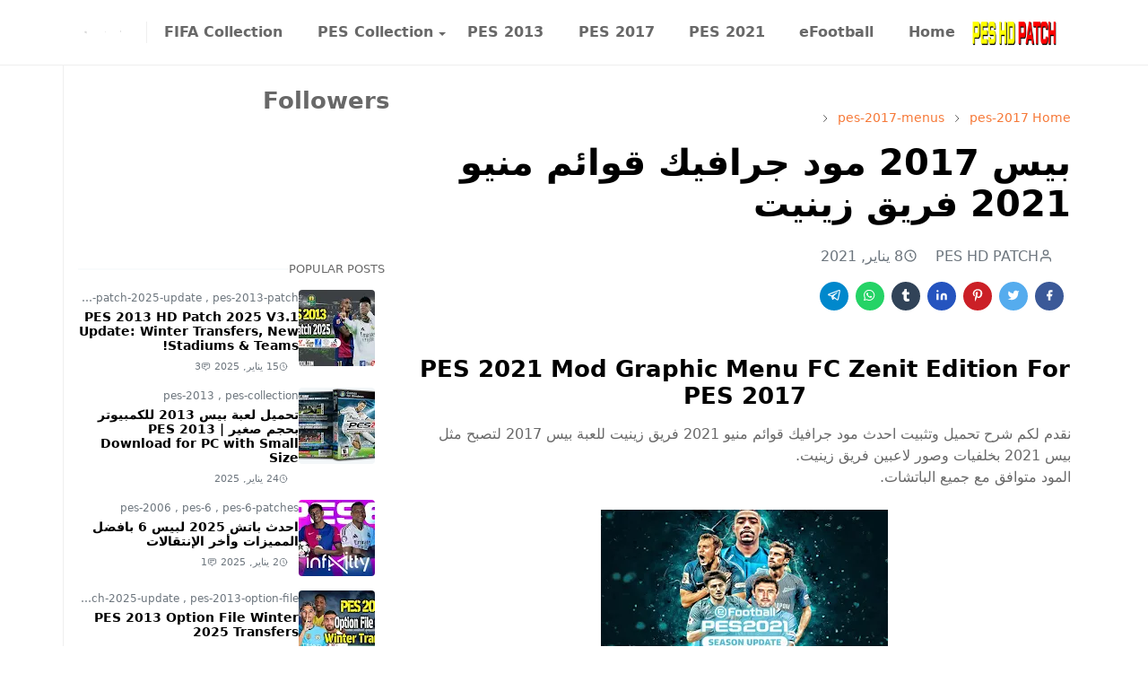

--- FILE ---
content_type: text/html; charset=UTF-8
request_url: https://www.peshdpatch.com/2021/01/pes-2021-mod-graphic-menu-fc-zenit-edition-for-pes-2017.html
body_size: 27507
content:
<!DOCTYPE html>
<html dir='rtl' lang='ar'>
<head>
<script>/*<![CDATA[*/function rmurl(e,t){var r=new RegExp(/\?m=0|&m=0|\?m=1|&m=1/g);return r.test(e)&&(e=e.replace(r,""),t&&window.history.replaceState({},document.title,e)),e}const currentUrl=rmurl(location.toString(),!0);null!==localStorage&&"dark"==localStorage.getItem("theme")&&(document.querySelector("html").className="dark-mode");/*]]>*/</script>
<meta content='text/html; charset=UTF-8' http-equiv='Content-Type'/>
<meta content='width=device-width,initial-scale=1' name='viewport'/>
<!-- Primary Meta Tags -->
<link href='https://www.peshdpatch.com/2021/01/pes-2021-mod-graphic-menu-fc-zenit-edition-for-pes-2017.html' rel='canonical'/>
<meta content='https://www.peshdpatch.com/2021/01/pes-2021-mod-graphic-menu-fc-zenit-edition-for-pes-2017.html' property='og:url'/>
<meta content='PES HD PATCH Team' name='author'/>
<meta content='PES HD PATCH' name='application-name'/>
<meta content='general' name='rating'/>
<!-- Favicon -->
<link href='https://www.peshdpatch.com/favicon.ico' rel='icon' type='image/x-icon'/>
<!-- Theme Color -->
<meta content='#ffffff' name='theme-color'/>
<meta content='#ffffff' name='msapplication-TileColor'/>
<meta content='#ffffff' name='msapplication-navbutton-color'/>
<meta content='#ffffff' name='apple-mobile-web-app-status-bar-style'/>
<meta content='yes' name='apple-mobile-web-app-capable'/>
<!-- Title -->
<title>بيس 2017 مود جرافيك قوائم منيو 2021 فريق زينيت - PES HD PATCH</title>
<meta content='بيس 2017 مود جرافيك قوائم منيو 2021 فريق زينيت - PES HD PATCH' name='title'/>
<meta content='بيس 2017 مود جرافيك قوائم منيو 2021 فريق زينيت - PES HD PATCH' property='og:title'/>
<meta content='بيس 2017 مود جرافيك قوائم منيو 2021 فريق زينيت - PES HD PATCH' name='twitter:title'/>
<!-- Image -->
<meta content='https://blogger.googleusercontent.com/img/b/R29vZ2xl/AVvXsEhP-_0IBAqv_Fxx9bzbFHlwS5GOZwrfN4V1QUxA9jmYXXSaI0hCxlrTCcMqD8fPosdfXsMC1k0Bkbe_58Vcs67N8c_k1ZJllUNGc8TfpomdikjC0Ys93AwrSxwq-GxxEP672m7LBT2XYG-u/s320/pes-2021-mod-graphic-menu-fc-zenit-edition-for-pes-2017.jpg' property='og:image'/>
<meta content='https://blogger.googleusercontent.com/img/b/R29vZ2xl/AVvXsEhP-_0IBAqv_Fxx9bzbFHlwS5GOZwrfN4V1QUxA9jmYXXSaI0hCxlrTCcMqD8fPosdfXsMC1k0Bkbe_58Vcs67N8c_k1ZJllUNGc8TfpomdikjC0Ys93AwrSxwq-GxxEP672m7LBT2XYG-u/s320/pes-2021-mod-graphic-menu-fc-zenit-edition-for-pes-2017.jpg' name='twitter:image'/>
<!-- Description -->
<meta content=' شرح تحميل وتثبيت احدث مود جرافيك قوائم منيو 2021 فريق زينيت للعبة بيس 2017 لتصبح مثل بيس 2021 بخلفيات وصور لاعبين فريق زينيت.' name='description'/>
<meta content=' شرح تحميل وتثبيت احدث مود جرافيك قوائم منيو 2021 فريق زينيت للعبة بيس 2017 لتصبح مثل بيس 2021 بخلفيات وصور لاعبين فريق زينيت.' property='og:description'/>
<meta content=' شرح تحميل وتثبيت احدث مود جرافيك قوائم منيو 2021 فريق زينيت للعبة بيس 2017 لتصبح مثل بيس 2021 بخلفيات وصور لاعبين فريق زينيت.' name='twitter:description'/>
<!-- Open Graph / Facebook -->
<meta content='' property='fb:app_id'/>
<meta content='' property='article:author'/>
<meta content='website' property='og:type'/>
<meta content='ar' property='og:locale'/>
<meta content='PES HD PATCH' property='og:site_name'/>
<meta content='https://www.peshdpatch.com/2021/01/pes-2021-mod-graphic-menu-fc-zenit-edition-for-pes-2017.html' property='og:url'/>
<meta content='بيس 2017 مود جرافيك قوائم منيو 2021 فريق زينيت' property='og:image:alt'/>
<!-- Twitter -->
<meta content='' name='twitter:site'/>
<meta content='' name='twitter:creator'/>
<meta content='summary_large_image' name='twitter:card'/>
<meta content='https://www.peshdpatch.com/2021/01/pes-2021-mod-graphic-menu-fc-zenit-edition-for-pes-2017.html' name='twitter:url'/>
<meta content='بيس 2017 مود جرافيك قوائم منيو 2021 فريق زينيت' name='twitter:image:alt'/>
<!-- Feed -->
<link rel="alternate" type="application/atom+xml" title="PES HD PATCH - Atom" href="https://www.peshdpatch.com/feeds/posts/default" />
<link rel="alternate" type="application/rss+xml" title="PES HD PATCH - RSS" href="https://www.peshdpatch.com/feeds/posts/default?alt=rss" />
<link rel="service.post" type="application/atom+xml" title="PES HD PATCH - Atom" href="https://www.blogger.com/feeds/514908252405526654/posts/default" />

<link rel="alternate" type="application/atom+xml" title="PES HD PATCH - Atom" href="https://www.peshdpatch.com/feeds/202045921629277080/comments/default" />
<link href='https://cdn.jsdelivr.net/npm/bootstrap@5.1.3/dist/css/bootstrap.min.css' media='print' onload='if(media!="all")media="all"' rel='stylesheet'/><noscript><link href='https://cdn.jsdelivr.net/npm/bootstrap@5.1.3/dist/css/bootstrap.min.css' rel='stylesheet'/></noscript>
<style id='page-skin-1' type='text/css'><!--
:root {
--bs-font-sans-serif: system-ui,-apple-system,Segoe UI,Helvetica Neue,Arial,Noto Sans,Liberation Sans,sans-serif,Apple Color Emoji,Segoe UI Emoji,Segoe UI Symbol,Noto Color Emoji;
--bs-body-bg: #ffffff;
--bs-body-color: #686868;
--jt-primary: #f67938;
--jt-heading-color: #000000;
--jt-heading-link: #000000;
--jt-heading-hover: #f67938;
--jt-link-color: #f67938;
--jt-link-hover: #f46013;
--jt-blockquote: #f67938;
--jt-btn-primary: #f67938;
--jt-btn-primary-hover: #f46013;
--jt-btn-light-hover: #000000;
--jt-border-light: #efefef;
--jt-bg-light: #f3f7f9;
--jt-archive-bg: #ffffff;
--jt-nav-color: #686868;
--jt-nav-hover: #f67938;
--jt-nav-selected: #f67938;
--jt-dropdown-bg: #ffffff;
--jt-dropdown-color: #686868;
--jt-dropdown-hover: #f67938;
--jt-dropdown-selected: #f67938;
--jt-header-bg: #ffffff;
--jt-header-color: #686868;
--jt-header-border: #efefef;
--jt-footer-bg: #212529;
--jt-footer-color: #9fa6ad;
--jt-footer-link: #9fa6ad;
--jt-footer-border: #323539;
--jt-socket-bg: #09080c;
--jt-socket-color: #9fa6ad;
}
.dark-mode {
--bs-body-bg: hsl(210, 11%, 15%);
--bs-body-color: hsl(210, 11%, 80%);
--jt-heading-color: hsl(210, 11%, 80%);
--jt-heading-link: hsl(210, 11%, 80%);
--jt-btn-light-hover: hsl(210, 11%, 85%);
--jt-border-light: hsl(210, 11%, 20%);
--jt-bg-light: hsl(210, 11%, 20%);
--jt-archive-bg: hsl(210, 11%, 17%);
--jt-nav-color: hsl(210, 11%, 70%);
--jt-dropdown-bg: hsl(210, 11%, 18%);
--jt-dropdown-color: hsl(210, 11%, 70%);
--jt-header-bg: hsl(210, 11%, 15%);
--jt-header-color: hsl(210, 11%, 80%);
--jt-header-border: hsl(210, 11%, 20%);
--jt-footer-bg: hsl(210, 11%, 15%);
--jt-footer-color: hsl(210, 11%, 80%);
--jt-footer-border: hsl(210, 11%, 20%);
--jt-socket-bg: hsl(210, 11%, 17%);
--jt-socket-color: hsl(210, 11%, 80%);
}
body {
font: normal normal 16px system-ui,-apple-system,Segoe UI,Helvetica Neue,Arial,Noto Sans,Liberation Sans,sans-serif,Apple Color Emoji,Segoe UI Emoji,Segoe UI Symbol,Noto Color Emoji;
color: var(--bs-body-color);
background-color: var(--bs-body-bg);
line-height: 1.5;
-webkit-font-smoothing: antialiased;
-moz-osx-font-smoothing: grayscale;
text-rendering: optimizeLegibility;
}
.d-block {
display:none;
}
.h1,.h2,.h3,.h4,.h5,.h6,
h1,h2,h3,h4,h5,h6 {
font: normal bold 40px var(--bs-font-sans-serif);
}
a {
transition-property: background-color, border-color, color, fill, stroke;
transition-timing-function: cubic-bezier(0.4, 0, 0.2, 1);
transition-duration: .3s;
text-decoration: none;
color: var(--jt-link-color);
}
a:hover {
color: var(--jt-link-hover);
}
.fs-7 {
font-size: 0.875rem;
}
.fs-8 {
font-size: 0.75rem;
}
.fs-9 {
font-size: 0.7rem;
}
.btn{
box-shadow: none !important
}
.btn-sm {
min-width: 32px;
min-height: 32px;
}
img,
svg,
iframe {
max-width:100%
}
img {
height:auto;
object-fit:cover;
}
label {
cursor: pointer;
}
.visually-hidden {
position: unset !important;
}
.form-control:focus {
box-shadow: none;
border-color: var(--jt-primary);
}
.form-control::placeholder {
opacity: .5;
}
.dropdown-toggle::after {
border-width: 0.25em 0.25em 0;
}
.dropdown-menu {
margin: 0;
padding: 0;
}
.px-3 {
padding-right: 1rem;
padding-left: 1rem;
}
.ratio:before{
content: none;
}
.ratio-1x1 {
padding-bottom: 100%;
}
.ratio-4x3 {
padding-bottom: 75%;
}
.ratio-16x9 {
padding-bottom: 56.25%;
}
.ratio-21x9 {
padding-bottom: 43%;
}
.object-cover {
object-fit: cover;
}
.jt-text-primary,
.hover-text-primary:hover,
input:checked ~ .check-text-primary {
color: var(--jt-primary)!important
}
.jt-btn-primary,
.jt-btn-outline-primary:hover {
color: #fff;
background-color: var(--jt-btn-primary);
border-color: var(--jt-btn-primary);
}
.jt-btn-light {
color: var(--bs-body-color);
background-color: var(--jt-bg-light);
border-color: var(--jt-bg-light);
}
.jt-btn-light:hover {
color: var(--jt-btn-light-hover);
}
.jt-btn-primary:hover,
.hover-btn-primary:hover,
input:checked + .jt-btn-outline-primary {
color: #fff !important;
background-color: var(--jt-btn-primary-hover)!important;
border-color: var(--jt-btn-primary-hover)!important
}
.jt-btn-outline-primary {
color: var(--jt-btn-primary);
border-color: var(--jt-btn-primary);
}
.jt-bg-primary {
background-color: var(--jt-primary)
}
.jt-bg-light {
background-color: var(--jt-bg-light)
}
.bg-archive {
background-color: var(--jt-archive-bg)
}
.jt-border-light {
border-color: var(--jt-border-light)!important;
}
input:checked ~ .d-block-check {
display: block !important;
}
input:checked ~ .d-none-check {
display: none !important;
}
.dropdown-menu,
.accordion-item,
.accordion-header {
background-color: var(--bs-body-bg);
color: var(--bs-body-color);
border-color: var(--jt-border-light);
}
.lazyload {
transition-property: opacity;
transition-timing-function: cubic-bezier(0.4, 0, 0.2, 1);
transition-duration: .3s;
opacity: 0;
}
.lazyload.loaded {
opacity: 1;
}
/* JetTheme Style */
pre {
background-color: var(--jt-bg-light);
margin-bottom: 1rem;
padding: 1rem;
font-size: 0.75rem;
}
blockquote {
border-left:  5px solid var(--jt-blockquote);
color: inherit;
font-size: 1.125rem;
margin-bottom: 1.5rem;
margin-top: 1.5rem;
padding-left: 1rem;
}
.header-animate.header-hidden {
transform: translateY(-100%);
box-shadow: none !important;
}
#header {
background-color: var(--jt-header-bg);
color: var(--jt-header-color);
transition-property: transform;
transition-timing-function: cubic-bezier(0.4, 0, 0.2, 1);
transition-duration: .3s;
min-height: 50px;
border-bottom: 1px solid var(--jt-header-border);
}
.header-social {
border-right: 1px solid var(--jt-header-border);
}
.jt-icon {
display: inline-block;
height: 1em;
vertical-align: -0.15em;
width: 1em;
fill:none;
stroke:currentColor;
stroke-linecap:round;
stroke-linejoin:round;
stroke-width:2;
}
.jt-icon-center {
font-family: sans-serif;
}
.icon-dark,
.dark-mode .icon-light {
display: none;
}
.dark-mode .icon-dark {
display: block;
}
#dark-toggler,
#search-toggler,
#navbar-toggler {
line-height: 1;
}
#dark-toggler {
font-size: 17px;
}
#footer {
background-color: var(--jt-footer-bg);
color: var(--jt-footer-color);
border-top: 1px solid var(--jt-footer-border);
}
#socket {
background-color: var(--jt-socket-bg);
color: var(--jt-socket-color);
}
#navbar {
z-index: 9999;
}
#navbar .menu-item {
position: relative;
}
#navbar .nav-link {
min-height: 40px;
}
#navbar .dropdown-toggle {
cursor: pointer;
align-items: center;
display: flex;
}
#navbar.d-block,
#navbar .dropdown-menu,
#navbar .nav-link,
#navbar .dropdown-toggle {
-webkit-transition: .3s;
-ms-transition: .3s;
-o-transition: .3s;
transition: .3s;
}
#navbar .navbar-nav > .menu-item > .nav-link {
font: normal bold 16px var(--bs-font-sans-serif);
line-height: 1.5;
color: var(--jt-nav-color);
}
#navbar .navbar-nav > .menu-item:hover > .nav-link,
#navbar .navbar-nav > .menu-item:hover > .dropdown-toggle {
color: var(--jt-nav-hover);
}
#navbar .navbar-nav > .menu-item > .nav-link.active,
#navbar .navbar-nav > .menu-item > .active ~ .dropdown-toggle {
color: var(--jt-nav-selected);
}
.logo-wrap {
width: 200px;
}
#search-header .dropdown-menu {
background-color:var(--jt-dropdown-bg);
color: var(--jt-dropdown-color);
border-color: var(--jt-header-border);
min-width: 300px;
right:0;
top:100%
}
.blog-admin {
display: none;
}
#pagination li + li {
margin-left: 5px;
}
.no-items {
display: none;
}
.feature-image,
.separator,
.tr-caption-container {
margin-bottom: 1rem;
}
.tr-caption-container {
width: 100%;
}
.separator a,
.tr-caption-container a {
margin: 0 !important;
padding: 0 !important;
}
.tr-caption {
font-size: 12px;
font-style: italic;
}
.widget:last-child {
margin-bottom: 0 !important;
}
#post-body .widget {
margin-top: 1.5rem;
}
.item-title {
color: var(--jt-heading-link);
}
.item-title:hover {
color: var(--jt-heading-hover);
}
#comment-editor{
width:100%
}
#primary .widget-title {
font-weight: 300;
text-transform: uppercase;
}
#footer .widget-title {
text-transform: uppercase;
}
#footer .widget-title,
#sidebar .widget-title {
font-size: 13px !important;
}
#footer .widget-title:after {
content: "";
display: block;
width: 50px;
border-bottom: 2px solid var(--jt-primary);
margin-top: 10px;
}
#primary .widget-title > span {
background-color: var(--bs-body-bg);
padding-right: 5px;
position: relative;
}
#main .widget-title:before,
#sidebar .widget-title:before {
background-color:  var(--jt-bg-light);
content: "";
height: 1px;
display: block;
position: absolute;
top: 50%;
transform: translateY(-50%);
width: 100%;
}
#main .widget-title:before {
border-right: 30px solid var(--jt-primary);
height: 5px;
}
.send-success:not(.loading) .contact-form-msg,
.send-error:not(.loading) .contact-form-msg {
display:block !important;
}
.send-success .contact-form-msg{
border-color: rgba(25,135,84,.3) !important;
}
.send-error .contact-form-msg{
border-color: rgba(255,193,7,.3) !important;
}
.send-success .contact-form-msg:before{
content: attr(data-success);
}
.send-error .contact-form-msg:before{
content: attr(data-error);
}
hr.example-ads:before {
content: "Advertisement here";
}
hr.example-ads {
background-color: var(--jt-bg-light);
border-radius: 0.25rem;
font-size: 0.875rem;
height: auto;
margin: 0;
opacity: 1;
padding: 1.5rem 0;
text-align: center;
}
body > .google-auto-placed {
margin: 0 auto 1.5rem;
max-width: 1108px;
}
.google-auto-placed > ins {
margin: 0 !important;
}
/* TYPOGRAPY */
.h1,h1{font-size:calc(1.375rem + 1.5vw)}
.h2,h2{font-size:calc(1.325rem + .9vw)}
.h3,h3{font-size:calc(1.3rem + .6vw)}
.h4,h4{font-size:calc(1.275rem + .3vw)}
.h5,h5{font-size:18px}
.h6,h6{font-size:16px}
.entry-title {
color: var(--jt-heading-color);
}
.entry-text h1,
.entry-text h2,
.entry-text h3,
.entry-text h4,
.entry-text h5,
.entry-text h6 {
color: var(--jt-heading-color);
padding-top: 1em;
margin-bottom: 1rem;
}
.entry-text li {
margin-bottom: 0.5rem;
}
/* Responsive Style */
@media (min-width: 576px) {
.ratio-sm-4x3 {
padding-bottom: 75%;
}
.ratio-sm-16x9 {
padding-bottom: 56.25%;
}
.border-sm-end {
border-right-width: 1px !important;
border-right-style: solid;
}
#post-pager .next-page {
border-left: 1px solid;
}
}
@media (min-width: 768px) {
.position-md-relative {
position: relative;
}
.border-md-end {
border-right-width: 1px !important;
border-right-style: solid;
}
}
@media (min-width: 992px) {
.d-lg-flex {
display: flex;
}
.col-lg-4 {
flex: 0 0 auto;
width: 33.33333333%;
}
.col-lg-8 {
flex: 0 0 auto;
width: 66.66666667%;
}
.border-lg-end {
border-right-width: 1px !important;
border-right-style: solid;
}
#navbar .navbar-nav > .menu-item {
display: flex;
}
#navbar .dropdown-menu {
background-color:var(--jt-dropdown-bg);
border-color: var(--jt-header-border);
margin-top: -10px;
display: block;
opacity: 0;
visibility: hidden;
pointer-events: none;
box-shadow: 5px 10px 10px -5px rgba(0, 0, 0, 0.14);
top:100%;
min-width: 150px;
}
#navbar .dropdown-menu .nav-link {
padding-right: 20px;
font-size: 15px;
color: var(--jt-dropdown-color);
}
#navbar .dropdown-menu .dropdown-toggle {
position: absolute;
right: 10px;
top: 20px;
}
#navbar .dropdown-menu .dropdown-menu {
left: 100%;
top: -1px;
}
#navbar .dropdown-menu .menu-item:hover > .nav-link,
#navbar .dropdown-menu .menu-item:hover > .dropdown-toggle {
color:  var(--jt-dropdown-hover);
}
#navbar .dropdown-menu .menu-item > .nav-link.active,
#navbar .dropdown-menu .menu-item > .active ~ .dropdown-toggle {
color:  var(--jt-dropdown-selected);
}
#navbar .menu-item:hover > .dropdown-menu {
opacity: 1;
visibility: visible;
pointer-events: unset;
margin: 0;
}
#navbar .navbar-nav > .menu-item > .nav-link {
padding: 1.5rem 1.2rem;
white-space:nowrap;
}
#navbar .navbar-nav > .menu-item > .dropdown-toggle {
bottom: 0;
pointer-events: none;
position: absolute;
right: 5px;
top: 3px;
}
#sidebar {
border-left: 1px solid var(--jt-border-light);
}
#footer-widget .widget {
margin-bottom: 0 !important;
}
}
@media (min-width: 1200px){
.container {
max-width: 1140px;
}
.h1,h1{font-size:40px}
.h2,h2{font-size:26px}
.h3,h3{font-size:22px}
.h4,h4{font-size:20px}
}
@media (min-width: 1400px) {
.container {
max-width: 1320px;
}
}
@media (max-width: 991.98px) {
input:checked ~ .dropdown-menu {
display: block;
}
input:checked + .dropdown-toggle {
color: var(--jt-dropdown-selected);
}
.logo-wrap {
width: 150px;
}
#search-header .dropdown-menu{
width: 100%;
}
#navbar {
background-color: var(--jt-header-bg);
padding-top: 70px;
padding-bottom: 30px;
position: fixed;
left: 0;
right: 0;
top: 0;
bottom: 0;
width: auto;
}
#navbar.d-block {
opacity: 0;
transform: translateX(-20%);
}
#navbar.show {
transform: translateX(0);
opacity: 1;
}
#navbar .navbar-nav {
max-height: 100%;
overflow-y: auto;
}
#navbar-toggle:checked ~ #header-main #navbar {
display:block;
}
#navbar .nav-link {
border-bottom: 1px solid var(--jt-header-border);
font-size: 16px !important;
color: var(--jt-dropdown-color);
}
#navbar .menu-item:hover > .nav-link {
color: var(--jt-dropdown-hover);
}
#navbar .active > .nav-link {
color: var(--jt-dropdown-selected);
}
#navbar .dropdown-toggle {
border-left: 1px solid var(--jt-header-border);
height: 2.5rem;
padding: 0 1rem;
position: absolute;
right: 0;
top: 0;
}
#navbar .dropdown-menu {
background-color: var(--jt-dropdown-bg);
border: none;
padding-left: 10px;
}
#sidebar {
border-top: 1px solid var(--jt-border-light);
}
}
@media (max-width: 575.98px) {
.feature-posts .item-thumbnail {
margin-bottom: -150px;
}
.feature-posts .item-thumbnail a {
border-radius: 0 !important;
box-shadow: none !important;
padding-bottom: 75%;
}
.feature-posts .item-content {
background-color: var(--bs-body-bg);
border: 5px solid;
border-radius: 0.25rem;
}
#post-pager .prev-page + .next-page {
border-top: 1px solid;
}
.full-width,
.px-3 .google-auto-placed {
margin-left: -1rem;
margin-right: -1rem;
width: auto !important;
}
#footer-widget .widget {
padding-left: 3rem;
padding-right: 3rem;
}
}
/*Your custom CSS is here*/

--></style>
<!-- Your Style and Script before </head> is here -->
</head><body class="d-block is-single"><textarea disabled readonly id="element-h" style="display:none"><style>/*<link href='https://www.blogger.com/dyn-css/authorization.css?targetBlogID=514908252405526654&amp;zx=15c96fb9-b45d-4c39-84bb-9e5f08073f4d' media='none' onload='if(media!=&#39;all&#39;)media=&#39;all&#39;' rel='stylesheet'/><noscript><link href='https://www.blogger.com/dyn-css/authorization.css?targetBlogID=514908252405526654&amp;zx=15c96fb9-b45d-4c39-84bb-9e5f08073f4d' rel='stylesheet'/></noscript>
<meta name='google-adsense-platform-account' content='ca-host-pub-1556223355139109'/>
<meta name='google-adsense-platform-domain' content='blogspot.com'/>

<script async src="https://pagead2.googlesyndication.com/pagead/js/adsbygoogle.js?client=ca-pub-4900237944104401&host=ca-host-pub-1556223355139109" crossorigin="anonymous"></script>

<!-- data-ad-client=ca-pub-4900237944104401 -->

</head><body>*/</style></textarea>
<header class='header-animate sticky-top navbar py-0 navbar-expand-lg' content='itemid' id='header' itemid='#header' itemscope='itemscope' itemtype='https://schema.org/WPHeader'>
<input class='d-none' id='navbar-toggle' type='checkbox'/>
<div class='container position-relative px-3 flex-nowrap section' id='header-main'><div class='widget HTML logo-wrap position-relative' data-version='2' id='HTML10'>
<a class='d-block navbar-brand' href='https://www.peshdpatch.com/'>
<img alt='PES HD PATCH' height='55' loading='lazy' src='https://blogger.googleusercontent.com/img/b/R29vZ2xl/AVvXsEieyVpENgYzk0CC2ulw5W0r9hq_FIjgMh3ybgc7cp6J2wBDEW4_YZl2ybDAoCurFBs2TbhuOVUJ_sdbfLJ5MRR_xpsmgyklz3WqQIHfUM8yOdQUq_La5cK9KowiKmRmvRjsnocfI5CsB5FMz0z7L5yvM4iRulfbi9O8CL8HmuSmjbSCulVXDSRpWBK-UYJ2/s300/PES-HD-PATCH-Logo-2025-blogger-v2.png' width='175'/>
</a>
</div><div class='widget LinkList d-flex align-self-stretch align-items-center order-lg-1 ms-auto' data-version='2' id='LinkList10'>
<div class='header-social d-flex pe-1'><a aria-label='facebook' class='px-2 text-reset jt-icon-center i-facebook' href='https://www.facebook.com/peshdpatch' rel='noopener' target='_blank'><svg aria-hidden='true' class='jt-icon'><use xlink:href='#i-facebook'></use></svg></a><a aria-label='instagram' class='px-2 text-reset jt-icon-center i-instagram' href='https://www.instagram.com/peshdpatch' rel='noopener' target='_blank'><svg aria-hidden='true' class='jt-icon'><use xlink:href='#i-instagram'></use></svg></a></div>
<div class='d-flex align-self-stretch align-items-center ps-1' id='dark-header'>
<label aria-label='Toggle Dark Mode' class='p-2 jt-icon-center' id='dark-toggler'><svg aria-hidden='true' class='jt-icon'><use class='icon-light' xlink:href='#i-moon'></use><use class='icon-dark' xlink:href='#i-sun'></use></svg></label>
</div>
<div class='d-flex align-self-stretch align-items-center position-md-relative' id='search-header'>
<input class='d-none' id='search-toggle' type='checkbox'/>
<label aria-label='Toggle search' class='p-2 check-text-primary hover-text-primary jt-icon-center' for='search-toggle' id='search-toggler'><svg aria-hidden='true' class='fs-5 jt-icon'><use xlink:href='#i-search'></use></svg></label>
<div class='dropdown-menu p-1 shadow-sm d-block-check'>
<form action='https://www.peshdpatch.com/search' class='input-group' method='GET' target='_top'>
<input class='form-control fs-7 border-0 rounded-0 bg-transparent text-reset' id='search-input' name='q' placeholder='Enter your search' required='required' type='text' value=''/>
<input name='max-results' type='hidden' value='10'/>
<button class='btn btn-sm fw-bold py-2 px-4 rounded-pill border-0 jt-btn-primary m-0' type='submit'>Search</button>
</form>
</div>
</div>
<div class='d-flex align-self-stretch align-items-center d-lg-none'>
<label aria-label='Toggle navigation' class='p-1 jt-icon-center hover-text-primary' for='navbar-toggle' id='navbar-toggler'><svg aria-hidden='true' class='fs-3 jt-icon'><use xlink:href='#i-menu'></use></svg></label>
</div>
</div><div class='widget LinkList collapse navbar-collapse' data-version='2' id='navbar'>
<label class='d-flex position-absolute fs-1 d-lg-none mt-4 me-4 top-0 end-0' for='navbar-toggle'><svg aria-hidden='true' class='jt-icon'><use xlink:href='#i-close'></use></svg></label>
<ul class='navbar-nav px-4 p-lg-0 container' itemscope='itemscope' itemtype='http://schema.org/SiteNavigationElement' role='menu'>
<li class="menu-item"><a class='nav-link' href='/' itemprop='url' role='menuitem'>
<span itemprop='name'>Home</span></a>
</li><li class="menu-item"><a class='nav-link' href='/search/label/efootball' itemprop='url' role='menuitem'>
<span itemprop='name'>eFootball</span></a>
</li><li class="menu-item"><a class='nav-link' href='/search/label/pes-2021' itemprop='url' role='menuitem'>
<span itemprop='name'>PES 2021</span></a>
</li><li class="menu-item"><a class='nav-link' href='/search/label/pes-2017' itemprop='url' role='menuitem'>
<span itemprop='name'>PES 2017</span></a>
</li><li class="menu-item"><a class='nav-link' href='/search/label/pes-2013' itemprop='url' role='menuitem'>
<span itemprop='name'>PES 2013</span></a>
</li><li class="menu-item"><a class='nav-link' href='/search/label/pes-collection' itemprop='url' role='menuitem'>
<span itemprop='name'>PES Collection</span></a>
<input class='d-none' id='sub-toggle-6' type='checkbox'/><label class='dropdown-toggle' for='sub-toggle-6'></label> <ul class="dropdown-menu rounded-0"> <li class="d-none"> 
</li><li class="menu-item"><a class='nav-link' href='/search/label/pes-2020' itemprop='url' role='menuitem'>
<span itemprop='name'>PES 2020</span></a>
</li><li class="menu-item"><a class='nav-link' href='/search/label/pes-2019' itemprop='url' role='menuitem'>
<span itemprop='name'>PES 2019</span></a>
</li><li class="menu-item"><a class='nav-link' href='/search/label/pes-2018' itemprop='url' role='menuitem'>
<span itemprop='name'>PES 2018</span></a>
</li><li class="menu-item"><a class='nav-link' href='/search/label/pes-2016' itemprop='url' role='menuitem'>
<span itemprop='name'>PES 2016</span></a>
</li><li class="menu-item"><a class='nav-link' href='/search/label/pes-2006' itemprop='url' role='menuitem'>
<span itemprop='name'>PES 6</span></a>
</li> </ul> 
</li><li class="menu-item"><a class='nav-link' href='/search/label/fifa-collection' itemprop='url' role='menuitem'>
<span itemprop='name'>FIFA Collection</span></a></li></ul>
</div></div>
</header>
<!--Main Content-->
<div id='primary'>
<div class='container px-0'>
<div class='d-lg-flex' id='main-content'>
<div class='col-lg-8 px-3' id='main'>
<div class='pt-4 section' id='before-post'><div class='widget HTML position-relative mb-4' data-version='2' id='HTML12'>
<div class='widget-content text-break'><script type="text/javascript">
      if (typeof atAsyncOptions !== 'object') var atAsyncOptions = [];
      atAsyncOptions.push({
          'key': '56542a2a0f96fb96675cc8ebb5fc986f',
          'format': 'js',
          'async': true,
          'container': 'atContainer-56542a2a0f96fb96675cc8ebb5fc986f',
          'params' : {}
      });
      var script = document.createElement('script');
      script.type = "text/javascript";
      script.async = true;
      script.src = 'http' + (location.protocol === 'https:' ? 's' : '') + '://www.highperformanceformat.com/56542a2a0f96fb96675cc8ebb5fc986f/invoke.js';
      document.getElementsByTagName('head')[0].appendChild(script);
  </script>

  <div id="atContainer-56542a2a0f96fb96675cc8ebb5fc986f"></div></div>
</div></div>
<div class='pt-4 pb-5 section' id='blog-post'><div class='widget Blog' data-version='2' id='Blog1'>
<div itemscope='itemscope' itemtype='https://schema.org/BreadcrumbList' style='--bs-breadcrumb-divider: url("data:image/svg+xml,%3Csvg xmlns=&#39;http://www.w3.org/2000/svg&#39; height=&#39;8&#39; width=&#39;8&#39; fill=&#39;none&#39; viewbox=&#39;0 0 24 24&#39; stroke=&#39;%23686868&#39;%3E%3Cpath stroke-linecap=&#39;round&#39; stroke-linejoin=&#39;round&#39; stroke-width=&#39;1&#39; d=&#39;M 0.5,0.5 4,4 0.5,7.5&#39;/%3E%3C/svg%3E");'>
<ol class='breadcrumb d-block text-nowrap fs-7 overflow-hidden text-truncate'>
<li class='breadcrumb-item d-inline-block' itemprop='itemListElement' itemscope='itemscope' itemtype='https://schema.org/ListItem'>
<a href='https://www.peshdpatch.com/' itemprop='item' rel='tag' title='Home'><span itemprop='name'>Home</span></a>
<meta content='1' itemprop='position'/>
</li>
<li class='breadcrumb-item d-inline-block' itemprop='itemListElement' itemscope='itemscope' itemtype='https://schema.org/ListItem'>
<a href='https://www.peshdpatch.com/search/label/pes-2017?max-results=10' itemprop='item' rel='tag' title='pes-2017'><span itemprop='name'>pes-2017</span></a>
<meta content='2' itemprop='position'/>
</li>
<li class='breadcrumb-item d-inline-block' itemprop='itemListElement' itemscope='itemscope' itemtype='https://schema.org/ListItem'>
<a href='https://www.peshdpatch.com/search/label/pes-2017-menus?max-results=10' itemprop='item' rel='tag' title='pes-2017-menus'><span itemprop='name'>pes-2017-menus</span></a>
<meta content='3' itemprop='position'/>
</li>
</ol>
</div>
<article class='mb-5' id='single-content'>
<script type='application/ld+json'>
{
  "@context": "http://schema.org/",
  "@type": "NewsArticle",
  "mainEntityOfPage": {
    "@type": "WebPage",
    "@id": "https://www.peshdpatch.com/2021/01/pes-2021-mod-graphic-menu-fc-zenit-edition-for-pes-2017.html"
  },
  "author": {
    "@type": "Person",
    "name": "PES HD PATCH",
    "url": "https://www.blogger.com/profile/08716097794423134403"
  },
  "publisher": {
    "@type": "Organization",
    "name": "PES HD PATCH"
  },
  "headline": "بيس 2017 مود جرافيك قوائم منيو 2021 فريق زينيت",
  "description": " شرح تحميل وتثبيت احدث مود جرافيك قوائم منيو 2021 فريق زينيت للعبة بيس 2017 لتصبح مثل بيس 2021 بخلفيات وصور لاعبين فريق زينيت.",
  "image": "https://blogger.googleusercontent.com/img/b/R29vZ2xl/AVvXsEhP-_0IBAqv_Fxx9bzbFHlwS5GOZwrfN4V1QUxA9jmYXXSaI0hCxlrTCcMqD8fPosdfXsMC1k0Bkbe_58Vcs67N8c_k1ZJllUNGc8TfpomdikjC0Ys93AwrSxwq-GxxEP672m7LBT2XYG-u/s320/pes-2021-mod-graphic-menu-fc-zenit-edition-for-pes-2017.jpg",
  "datePublished": "2021-01-08T15:28:00+02:00",
  "dateModified": "2021-01-28T21:08:19+02:00"
}
</script>
<header class='entry-header mb-3'>
<h1 class='entry-title mb-4'>بيس 2017 مود جرافيك قوائم منيو 2021 فريق زينيت</h1>
<div class='entry-meta mb-3 text-secondary d-flex flex-wrap fw-light'>
<div class='me-3'><svg aria-hidden='true' class='me-1 jt-icon'><use xlink:href='#i-user'></use></svg>PES HD PATCH</div>
<div class='me-3'><svg aria-hidden='true' class='me-1 jt-icon'><use xlink:href='#i-clock'></use></svg><span class='date-format' data-date='2021-01-08T15:28:00+02:00'>8 يناير, 2021</span></div>
</div>
</header>
<div class='social-share mb-3'>
<div class='d-flex fs-5'>
<a class='me-2 mb-2 btn btn-sm jt-icon-center text-white rounded-pill' href='https://www.facebook.com/sharer.php?u=https://www.peshdpatch.com/2021/01/pes-2021-mod-graphic-menu-fc-zenit-edition-for-pes-2017.html' rel='nofollow noopener noreferrer' style='background-color:#3b5998' target='_blank' title='Facebook Share'><svg aria-hidden='true' class='jt-icon'><use xlink:href='#i-facebook'></use></svg></a>
<a class='me-2 mb-2 btn btn-sm jt-icon-center text-white rounded-pill' href='https://twitter.com/intent/tweet?url=https://www.peshdpatch.com/2021/01/pes-2021-mod-graphic-menu-fc-zenit-edition-for-pes-2017.html' rel='nofollow noopener noreferrer' style='background-color:#55acee' target='_blank' title='Tweet This'><svg aria-hidden='true' class='jt-icon'><use xlink:href='#i-twitter'></use></svg></a>
<a class='me-2 mb-2 btn btn-sm jt-icon-center text-white rounded-pill' href='https://pinterest.com/pin/create/button/?url=https://www.peshdpatch.com/2021/01/pes-2021-mod-graphic-menu-fc-zenit-edition-for-pes-2017.html&media=https://blogger.googleusercontent.com/img/b/R29vZ2xl/AVvXsEhP-_0IBAqv_Fxx9bzbFHlwS5GOZwrfN4V1QUxA9jmYXXSaI0hCxlrTCcMqD8fPosdfXsMC1k0Bkbe_58Vcs67N8c_k1ZJllUNGc8TfpomdikjC0Ys93AwrSxwq-GxxEP672m7LBT2XYG-u/s320/pes-2021-mod-graphic-menu-fc-zenit-edition-for-pes-2017.jpg' rel='nofollow noopener noreferrer' style='background-color:#cb2027' target='_blank' title='Pin It'><svg aria-hidden='true' class='jt-icon'><use xlink:href='#i-pinterest'></use></svg></a>
<a class='me-2 mb-2 btn btn-sm jt-icon-center text-white rounded-pill' href='https://www.linkedin.com/sharing/share-offsite/?url=https://www.peshdpatch.com/2021/01/pes-2021-mod-graphic-menu-fc-zenit-edition-for-pes-2017.html' rel='nofollow noopener noreferrer' style='background-color:#2554bf' target='_blank' title='Linkedin Share'><svg aria-hidden='true' class='jt-icon'><use xlink:href='#i-linkedin'></use></svg></a>
<a class='me-2 mb-2 btn btn-sm jt-icon-center text-white rounded-pill' href='https://www.tumblr.com/share/link?url=https://www.peshdpatch.com/2021/01/pes-2021-mod-graphic-menu-fc-zenit-edition-for-pes-2017.html' rel='nofollow noopener noreferrer' style='background-color:#314358' target='_blank' title='Tumblr Share'><svg aria-hidden='true' class='jt-icon'><use xlink:href='#i-tumblr'></use></svg></a>
<a class='me-2 mb-2 btn btn-sm jt-icon-center text-white rounded-pill' href='https://wa.me/?text=https://www.peshdpatch.com/2021/01/pes-2021-mod-graphic-menu-fc-zenit-edition-for-pes-2017.html' rel='nofollow noopener noreferrer' style='background-color:#25d366' target='_blank' title='Share to whatsapp'><svg aria-hidden='true' class='jt-icon'><use xlink:href='#i-whatsapp'></use></svg></a>
<a class='me-2 mb-2 btn btn-sm jt-icon-center text-white rounded-pill' href='https://t.me/share/url?url=https://www.peshdpatch.com/2021/01/pes-2021-mod-graphic-menu-fc-zenit-edition-for-pes-2017.html' rel='nofollow noopener noreferrer' style='background-color:#0088cc' target='_blank' title='Share to telegram'><svg aria-hidden='true' class='jt-icon'><use xlink:href='#i-telegram'></use></svg></a>
</div>
</div>
<div class='entry-text text-break mb-5' id='post-body'>
<h2 dir="ltr" style="text-align: center;">PES 2021 Mod&nbsp;Graphic Menu&nbsp;FC Zenit&nbsp;Edition For PES 2017</h2><div>نقدم لكم شرح تحميل وتثبيت احدث مود جرافيك قوائم منيو 2021 فريق زينيت للعبة بيس 2017 لتصبح مثل بيس 2021 بخلفيات وصور لاعبين فريق زينيت.</div><div>المود متوافق مع جميع الباتشات.</div><div><br /></div><div class="separator" style="clear: both; text-align: center;"><a href="https://blogger.googleusercontent.com/img/b/R29vZ2xl/AVvXsEhP-_0IBAqv_Fxx9bzbFHlwS5GOZwrfN4V1QUxA9jmYXXSaI0hCxlrTCcMqD8fPosdfXsMC1k0Bkbe_58Vcs67N8c_k1ZJllUNGc8TfpomdikjC0Ys93AwrSxwq-GxxEP672m7LBT2XYG-u/s1280/pes-2021-mod-graphic-menu-fc-zenit-edition-for-pes-2017.jpg" style="margin-left: 1em; margin-right: 1em;"><img border="0" data-original-height="719" data-original-width="1280" src="https://blogger.googleusercontent.com/img/b/R29vZ2xl/AVvXsEhP-_0IBAqv_Fxx9bzbFHlwS5GOZwrfN4V1QUxA9jmYXXSaI0hCxlrTCcMqD8fPosdfXsMC1k0Bkbe_58Vcs67N8c_k1ZJllUNGc8TfpomdikjC0Ys93AwrSxwq-GxxEP672m7LBT2XYG-u/s320-rw/pes-2021-mod-graphic-menu-fc-zenit-edition-for-pes-2017.jpg" width="320" /></a></div><br /><div><div><h4><span style="color: #0b5394;">مميزات مود جرافيك قوائم منيو 2021 فريق زينيت</span></h4><div dir="ltr" style="text-align: left;"></div></div><div>جرافيك وقوائم بيس 2021</div><div>خلفيات وصور جديدة لاعبين فريق زينيت</div><div>شاشة بداية جديدة للعبة</div><div>الوان جديدة للقوائم&nbsp;</div></div><div><br /></div><div dir="ltr" style="text-align: left;"><div style="text-align: center;"><div>The Zenit menu mod for PES2017 by Milad Behzadi includes:</div><div>&#8211; new startscreen</div><div>&#8211; new background</div><div>&#8211; new font</div><div>&#8211; new color menu and more.</div></div><div style="text-align: center;"><br /></div><div class="separator" style="clear: both; text-align: center;"><a href="https://blogger.googleusercontent.com/img/b/R29vZ2xl/AVvXsEipge6KqLGaHiRA7agoheMyXOUonjaQw7Kz-g8FgQ5XjklHvyzICAKw47SU2RqCFzx2DtSHRugO4v1mffXFKkr6LUk4oKEWpvTelP6OcHtbqAMxyEYOQX6kTe2zPfNBJ6ceTp1Qhw6yIXay/s1280/%25D9%2585%25D8%25B5%25D9%2586%25D8%25B9+%25D8%25A7%25D9%2584%25D8%25B5%25D9%258A%25D8%25BAbandicam+2021-01-08+14-59-07-510.jpg" style="margin-left: 1em; margin-right: 1em;"><img border="0" data-original-height="719" data-original-width="1280" src="https://blogger.googleusercontent.com/img/b/R29vZ2xl/AVvXsEipge6KqLGaHiRA7agoheMyXOUonjaQw7Kz-g8FgQ5XjklHvyzICAKw47SU2RqCFzx2DtSHRugO4v1mffXFKkr6LUk4oKEWpvTelP6OcHtbqAMxyEYOQX6kTe2zPfNBJ6ceTp1Qhw6yIXay/s320-rw/%25D9%2585%25D8%25B5%25D9%2586%25D8%25B9+%25D8%25A7%25D9%2584%25D8%25B5%25D9%258A%25D8%25BAbandicam+2021-01-08+14-59-07-510.jpg" width="320" /></a></div><br /><div class="separator" style="clear: both; text-align: center;"><a href="https://blogger.googleusercontent.com/img/b/R29vZ2xl/AVvXsEjZYr_FOE060eitoOQ-DXwviOjfmbnY8JvRDo6oKb9AFlNpP5wUYhfo6Z2UBd5Qa0Oi4BtAHnin3Sp_GeuHy8xqlyXDMresVJ7LHNIIcSYTtCo3bDz7HUPk2JjmXkqqe6risCVAWI7AfJaP/s1280/%25D9%2585%25D8%25B5%25D9%2586%25D8%25B9+%25D8%25A7%25D9%2584%25D8%25B5%25D9%258A%25D8%25BAbandicam+2021-01-08+14-59-36-224.jpg" style="margin-left: 1em; margin-right: 1em;"><img border="0" data-original-height="719" data-original-width="1280" src="https://blogger.googleusercontent.com/img/b/R29vZ2xl/AVvXsEjZYr_FOE060eitoOQ-DXwviOjfmbnY8JvRDo6oKb9AFlNpP5wUYhfo6Z2UBd5Qa0Oi4BtAHnin3Sp_GeuHy8xqlyXDMresVJ7LHNIIcSYTtCo3bDz7HUPk2JjmXkqqe6risCVAWI7AfJaP/s320-rw/%25D9%2585%25D8%25B5%25D9%2586%25D8%25B9+%25D8%25A7%25D9%2584%25D8%25B5%25D9%258A%25D8%25BAbandicam+2021-01-08+14-59-36-224.jpg" width="320" /></a></div><br /><div class="separator" style="clear: both; text-align: center;"><a href="https://blogger.googleusercontent.com/img/b/R29vZ2xl/AVvXsEhdiv-SzGiS8ABa4P6IQ-ar-Y_FfHsav90Oa45aqFwpGEMRJzoxA5aeD5SvALO5uVv5OYgnqfwoJ_e5UkJOZhhqX9RwAHfoJfY3L81bPfc8EF39F76xzISLHEYAw4w03uQPqnnZJ96hknyK/s1280/%25D9%2585%25D8%25B5%25D9%2586%25D8%25B9+%25D8%25A7%25D9%2584%25D8%25B5%25D9%258A%25D8%25BAbandicam+2021-01-08+14-59-41-442.jpg" style="margin-left: 1em; margin-right: 1em;"><img border="0" data-original-height="719" data-original-width="1280" src="https://blogger.googleusercontent.com/img/b/R29vZ2xl/AVvXsEhdiv-SzGiS8ABa4P6IQ-ar-Y_FfHsav90Oa45aqFwpGEMRJzoxA5aeD5SvALO5uVv5OYgnqfwoJ_e5UkJOZhhqX9RwAHfoJfY3L81bPfc8EF39F76xzISLHEYAw4w03uQPqnnZJ96hknyK/s320-rw/%25D9%2585%25D8%25B5%25D9%2586%25D8%25B9+%25D8%25A7%25D9%2584%25D8%25B5%25D9%258A%25D8%25BAbandicam+2021-01-08+14-59-41-442.jpg" width="320" /></a></div><br /><div class="separator" style="clear: both; text-align: center;"><a href="https://blogger.googleusercontent.com/img/b/R29vZ2xl/AVvXsEhvgU4KtO0cZjXNJMpHAsEfdXCqrbfMVFAFlHdP0w_h4F1sgdiuO-La6crG3tIiGRs5lqlPqlUgglsJZPST6VDn70-1ZNynoAUbKR89o8jCiaYGUrrVfwbHV8u3KTlzLubppGegr23-qj8k/s1280/%25D9%2585%25D8%25B5%25D9%2586%25D8%25B9+%25D8%25A7%25D9%2584%25D8%25B5%25D9%258A%25D8%25BAbandicam+2021-01-08+15-00-44-620.jpg" style="margin-left: 1em; margin-right: 1em;"><img border="0" data-original-height="719" data-original-width="1280" src="https://blogger.googleusercontent.com/img/b/R29vZ2xl/AVvXsEhvgU4KtO0cZjXNJMpHAsEfdXCqrbfMVFAFlHdP0w_h4F1sgdiuO-La6crG3tIiGRs5lqlPqlUgglsJZPST6VDn70-1ZNynoAUbKR89o8jCiaYGUrrVfwbHV8u3KTlzLubppGegr23-qj8k/s320-rw/%25D9%2585%25D8%25B5%25D9%2586%25D8%25B9+%25D8%25A7%25D9%2584%25D8%25B5%25D9%258A%25D8%25BAbandicam+2021-01-08+15-00-44-620.jpg" width="320" /></a></div><br /><div class="separator" style="clear: both; text-align: center;"><a href="https://blogger.googleusercontent.com/img/b/R29vZ2xl/AVvXsEjLTdXwQmlondPW65AigkcUcn9p61IHCB-Is1vb_Ue3Um6aSCzhKutsnaoVi2vHAIemQ5nIMFfFHave2-gV6FKQ7EhNAwe34JCNPZ1qtZANDT8jgqljJonRycvIJZLNpHdKqzy7i8m92qEP/s1280/%25D9%2585%25D8%25B5%25D9%2586%25D8%25B9+%25D8%25A7%25D9%2584%25D8%25B5%25D9%258A%25D8%25BAbandicam+2021-01-08+15-01-09-860.jpg" style="margin-left: 1em; margin-right: 1em;"><img border="0" data-original-height="719" data-original-width="1280" src="https://blogger.googleusercontent.com/img/b/R29vZ2xl/AVvXsEjLTdXwQmlondPW65AigkcUcn9p61IHCB-Is1vb_Ue3Um6aSCzhKutsnaoVi2vHAIemQ5nIMFfFHave2-gV6FKQ7EhNAwe34JCNPZ1qtZANDT8jgqljJonRycvIJZLNpHdKqzy7i8m92qEP/s320-rw/%25D9%2585%25D8%25B5%25D9%2586%25D8%25B9+%25D8%25A7%25D9%2584%25D8%25B5%25D9%258A%25D8%25BAbandicam+2021-01-08+15-01-09-860.jpg" width="320" /></a></div><br /><div class="separator" style="clear: both; text-align: center;"><a href="https://blogger.googleusercontent.com/img/b/R29vZ2xl/AVvXsEhk1v-Ml2iSDnfRmdyW_com0k6SMg6dcNCWRBvTa1C69QaxQqIvWSGLNHn6F1eRREh2vSxsoreeJ0PQk5UWuk5J3teRfrep9507Gp69IjAK2THY0fkEqncLKEUitrmjoubLqHUDAjUrRIsF/s1280/%25D9%2585%25D8%25B5%25D9%2586%25D8%25B9+%25D8%25A7%25D9%2584%25D8%25B5%25D9%258A%25D8%25BAbandicam+2021-01-08+15-04-40-969.jpg" style="margin-left: 1em; margin-right: 1em;"><img border="0" data-original-height="719" data-original-width="1280" src="https://blogger.googleusercontent.com/img/b/R29vZ2xl/AVvXsEhk1v-Ml2iSDnfRmdyW_com0k6SMg6dcNCWRBvTa1C69QaxQqIvWSGLNHn6F1eRREh2vSxsoreeJ0PQk5UWuk5J3teRfrep9507Gp69IjAK2THY0fkEqncLKEUitrmjoubLqHUDAjUrRIsF/s320-rw/%25D9%2585%25D8%25B5%25D9%2586%25D8%25B9+%25D8%25A7%25D9%2584%25D8%25B5%25D9%258A%25D8%25BAbandicam+2021-01-08+15-04-40-969.jpg" width="320" /></a></div><br /><div class="separator" style="clear: both; text-align: center;"><a href="https://blogger.googleusercontent.com/img/b/R29vZ2xl/AVvXsEiFPPbMP2I8_V_e2lXT0his1XCrCRHNIGlEodrEe04TPlED6VV8Cd81d5Krs3oonvIGisVojwzzncjsw-bu3jDEHJlq0H0KhTC8_DzoWBFAeMWjAmxt_-LGTodfdu8oPNzXMpcnafz9myJG/s1280/%25D9%2585%25D8%25B5%25D9%2586%25D8%25B9+%25D8%25A7%25D9%2584%25D8%25B5%25D9%258A%25D8%25BAbandicam+2021-01-08+15-04-51-679.jpg" style="margin-left: 1em; margin-right: 1em;"><img border="0" data-original-height="719" data-original-width="1280" src="https://blogger.googleusercontent.com/img/b/R29vZ2xl/AVvXsEiFPPbMP2I8_V_e2lXT0his1XCrCRHNIGlEodrEe04TPlED6VV8Cd81d5Krs3oonvIGisVojwzzncjsw-bu3jDEHJlq0H0KhTC8_DzoWBFAeMWjAmxt_-LGTodfdu8oPNzXMpcnafz9myJG/s320-rw/%25D9%2585%25D8%25B5%25D9%2586%25D8%25B9+%25D8%25A7%25D9%2584%25D8%25B5%25D9%258A%25D8%25BAbandicam+2021-01-08+15-04-51-679.jpg" width="320" /></a></div><br /><div class="separator" style="clear: both; text-align: center;"><a href="https://blogger.googleusercontent.com/img/b/R29vZ2xl/AVvXsEi_pMtFdoQTUXSDy7686XnJ-Ood6ly9Rgkfx63Yuu4bd02c_0ukJWxmYaa5l50hJx8evPWePbepKoVEgtpsnxAhdQMc84v1yZ5GgM4tu8WycgyOCXkWKHR4tlUycSw1hD2a2s2QZdEEicik/s1280/%25D9%2585%25D8%25B5%25D9%2586%25D8%25B9+%25D8%25A7%25D9%2584%25D8%25B5%25D9%258A%25D8%25BAbandicam+2021-01-08+15-08-10-768.jpg" style="margin-left: 1em; margin-right: 1em;"><img border="0" data-original-height="719" data-original-width="1280" src="https://blogger.googleusercontent.com/img/b/R29vZ2xl/AVvXsEi_pMtFdoQTUXSDy7686XnJ-Ood6ly9Rgkfx63Yuu4bd02c_0ukJWxmYaa5l50hJx8evPWePbepKoVEgtpsnxAhdQMc84v1yZ5GgM4tu8WycgyOCXkWKHR4tlUycSw1hD2a2s2QZdEEicik/s320-rw/%25D9%2585%25D8%25B5%25D9%2586%25D8%25B9+%25D8%25A7%25D9%2584%25D8%25B5%25D9%258A%25D8%25BAbandicam+2021-01-08+15-08-10-768.jpg" width="320" /></a></div><br /><div class="separator" style="clear: both; text-align: center;"><a href="https://blogger.googleusercontent.com/img/b/R29vZ2xl/AVvXsEgF5HhiK4527Z8Fz9Jqf3FjbL2vOsWQu0lq1IHawx6O8ccbXPBpPFmBtPh20rUpJyGxVorjjUASrWw6iXNkLEWXT9oiG_F61mImGFNuGKT0ONBcwoHQbnEPzOFSZ-eiHrvGOBf6vTvh0yr1/s1280/%25D9%2585%25D8%25B5%25D9%2586%25D8%25B9+%25D8%25A7%25D9%2584%25D8%25B5%25D9%258A%25D8%25BAbandicam+2021-01-08+15-11-19-250.jpg" style="margin-left: 1em; margin-right: 1em;"><img border="0" data-original-height="719" data-original-width="1280" src="https://blogger.googleusercontent.com/img/b/R29vZ2xl/AVvXsEgF5HhiK4527Z8Fz9Jqf3FjbL2vOsWQu0lq1IHawx6O8ccbXPBpPFmBtPh20rUpJyGxVorjjUASrWw6iXNkLEWXT9oiG_F61mImGFNuGKT0ONBcwoHQbnEPzOFSZ-eiHrvGOBf6vTvh0yr1/s320-rw/%25D9%2585%25D8%25B5%25D9%2586%25D8%25B9+%25D8%25A7%25D9%2584%25D8%25B5%25D9%258A%25D8%25BAbandicam+2021-01-08+15-11-19-250.jpg" width="320" /></a></div><br /><div class="separator" style="clear: both; text-align: center;"><a href="https://blogger.googleusercontent.com/img/b/R29vZ2xl/AVvXsEj9W-_lTReZGEtrlTRr54Mpb5QwYHqxWnny38-i5ftv4La3fxdR5M49GY4IEEzXztWDXBL65F2AKobxT52VG4vXGG6KlkrCMMQ0F5IjiivNfvzUSB65a2n0womSNxYL9EanHRZB6SboOrm3/s1280/%25D9%2585%25D8%25B5%25D9%2586%25D8%25B9+%25D8%25A7%25D9%2584%25D8%25B5%25D9%258A%25D8%25BAbandicam+2021-01-08+15-12-09-059.jpg" style="margin-left: 1em; margin-right: 1em;"><img border="0" data-original-height="719" data-original-width="1280" src="https://blogger.googleusercontent.com/img/b/R29vZ2xl/AVvXsEj9W-_lTReZGEtrlTRr54Mpb5QwYHqxWnny38-i5ftv4La3fxdR5M49GY4IEEzXztWDXBL65F2AKobxT52VG4vXGG6KlkrCMMQ0F5IjiivNfvzUSB65a2n0womSNxYL9EanHRZB6SboOrm3/s320-rw/%25D9%2585%25D8%25B5%25D9%2586%25D8%25B9+%25D8%25A7%25D9%2584%25D8%25B5%25D9%258A%25D8%25BAbandicam+2021-01-08+15-12-09-059.jpg" width="320" /></a></div><br /><div class="separator" style="clear: both; text-align: center;"><a href="https://blogger.googleusercontent.com/img/b/R29vZ2xl/AVvXsEjWB2KZKup-RqMTCSxQnibzQhRTnMNfY0VtSoxTfQP-yq_yxjKO81NLymJrT_pKQpUEThFK57GFToVXIvDc7R48IJZeUOmH9LtZpk8BDpGP-DN-WxnQUTEGi7ViNkYbH0j1bEm6Smddk_pQ/s1280/%25D9%2585%25D8%25B5%25D9%2586%25D8%25B9+%25D8%25A7%25D9%2584%25D8%25B5%25D9%258A%25D8%25BAbandicam+2021-01-08+15-14-25-285.jpg" style="margin-left: 1em; margin-right: 1em;"><img border="0" data-original-height="719" data-original-width="1280" src="https://blogger.googleusercontent.com/img/b/R29vZ2xl/AVvXsEjWB2KZKup-RqMTCSxQnibzQhRTnMNfY0VtSoxTfQP-yq_yxjKO81NLymJrT_pKQpUEThFK57GFToVXIvDc7R48IJZeUOmH9LtZpk8BDpGP-DN-WxnQUTEGi7ViNkYbH0j1bEm6Smddk_pQ/s320-rw/%25D9%2585%25D8%25B5%25D9%2586%25D8%25B9+%25D8%25A7%25D9%2584%25D8%25B5%25D9%258A%25D8%25BAbandicam+2021-01-08+15-14-25-285.jpg" width="320" /></a></div><br /><div class="separator" style="clear: both; text-align: center;"><a href="https://blogger.googleusercontent.com/img/b/R29vZ2xl/AVvXsEjH1eDnh3Fg811zSXQWYSmEgb6FpjlXMJbJTmyAsRkfIrbqHjJ3tMLzsFQZ80NwgZdFvwF7ImHXSMuPtIjOSr-96qDLCNhYLewY__E-KMigcNOc7h4FtmREs5GXGuwrHlBCQcgCb02gW8AA/s1280/%25D9%2585%25D8%25B5%25D9%2586%25D8%25B9+%25D8%25A7%25D9%2584%25D8%25B5%25D9%258A%25D8%25BAbandicam+2021-01-08+15-14-52-094.jpg" style="margin-left: 1em; margin-right: 1em;"><img border="0" data-original-height="719" data-original-width="1280" src="https://blogger.googleusercontent.com/img/b/R29vZ2xl/AVvXsEjH1eDnh3Fg811zSXQWYSmEgb6FpjlXMJbJTmyAsRkfIrbqHjJ3tMLzsFQZ80NwgZdFvwF7ImHXSMuPtIjOSr-96qDLCNhYLewY__E-KMigcNOc7h4FtmREs5GXGuwrHlBCQcgCb02gW8AA/s320-rw/%25D9%2585%25D8%25B5%25D9%2586%25D8%25B9+%25D8%25A7%25D9%2584%25D8%25B5%25D9%258A%25D8%25BAbandicam+2021-01-08+15-14-52-094.jpg" width="320" /></a></div><br /><div class="separator" style="clear: both; text-align: center;"><a href="https://blogger.googleusercontent.com/img/b/R29vZ2xl/AVvXsEjCNMABN0aggF5glUXbJDXX4k32KvWuxYCJlpSkgCmlQbfQnKI5sikGy_GzxBh91GlTXdPJvx7uYH2H_NEVYuVHbgTLXG8ywZu2eDUhaHn435Z33whfpHNABS5t1dmksHVLocwZfuR-qy_f/s1280/%25D9%2585%25D8%25B5%25D9%2586%25D8%25B9+%25D8%25A7%25D9%2584%25D8%25B5%25D9%258A%25D8%25BAbandicam+2021-01-08+15-15-59-524.jpg" style="margin-left: 1em; margin-right: 1em;"><img border="0" data-original-height="719" data-original-width="1280" src="https://blogger.googleusercontent.com/img/b/R29vZ2xl/AVvXsEjCNMABN0aggF5glUXbJDXX4k32KvWuxYCJlpSkgCmlQbfQnKI5sikGy_GzxBh91GlTXdPJvx7uYH2H_NEVYuVHbgTLXG8ywZu2eDUhaHn435Z33whfpHNABS5t1dmksHVLocwZfuR-qy_f/s320-rw/%25D9%2585%25D8%25B5%25D9%2586%25D8%25B9+%25D8%25A7%25D9%2584%25D8%25B5%25D9%258A%25D8%25BAbandicam+2021-01-08+15-15-59-524.jpg" width="320" /></a></div><br /><div class="separator" style="clear: both; text-align: center;"><a href="https://blogger.googleusercontent.com/img/b/R29vZ2xl/AVvXsEj9iljW09J1Q4Qh-iyG8yFz4v3GeuAcVe-kJBn_aqxuBGlnyr45ypM07rMvkYm0ceVpTwSzjwSoHzCTDNrjdp-dMxTQMAKX1HrIHPhHZ4SyBdSYYeaJ9lCXPIiBal3cBp10ApqQ7Tk2IDre/s1280/%25D9%2585%25D8%25B5%25D9%2586%25D8%25B9+%25D8%25A7%25D9%2584%25D8%25B5%25D9%258A%25D8%25BAbandicam+2021-01-08+15-17-34-985.jpg" style="margin-left: 1em; margin-right: 1em;"><img border="0" data-original-height="719" data-original-width="1280" src="https://blogger.googleusercontent.com/img/b/R29vZ2xl/AVvXsEj9iljW09J1Q4Qh-iyG8yFz4v3GeuAcVe-kJBn_aqxuBGlnyr45ypM07rMvkYm0ceVpTwSzjwSoHzCTDNrjdp-dMxTQMAKX1HrIHPhHZ4SyBdSYYeaJ9lCXPIiBal3cBp10ApqQ7Tk2IDre/s320-rw/%25D9%2585%25D8%25B5%25D9%2586%25D8%25B9+%25D8%25A7%25D9%2584%25D8%25B5%25D9%258A%25D8%25BAbandicam+2021-01-08+15-17-34-985.jpg" width="320" /></a></div><br /><div class="separator" style="clear: both; text-align: center;"><a href="https://blogger.googleusercontent.com/img/b/R29vZ2xl/AVvXsEhYLVZoz58LDMu_Rjm3LfAxK281bt4smtER1RK3lPyEfVGR4RyduFtagqvxbo939z7ELLyNHJVwK8P9FkM0elnREpBo5Qppe9c6rYSV9NUDOoBhrykJnDKEPSkBjB4-oHyeCTvo7kZtLfiU/s1280/%25D9%2585%25D8%25B5%25D9%2586%25D8%25B9+%25D8%25A7%25D9%2584%25D8%25B5%25D9%258A%25D8%25BAbandicam+2021-01-08+15-21-18-786.jpg" style="margin-left: 1em; margin-right: 1em;"><img border="0" data-original-height="719" data-original-width="1280" src="https://blogger.googleusercontent.com/img/b/R29vZ2xl/AVvXsEhYLVZoz58LDMu_Rjm3LfAxK281bt4smtER1RK3lPyEfVGR4RyduFtagqvxbo939z7ELLyNHJVwK8P9FkM0elnREpBo5Qppe9c6rYSV9NUDOoBhrykJnDKEPSkBjB4-oHyeCTvo7kZtLfiU/s320-rw/%25D9%2585%25D8%25B5%25D9%2586%25D8%25B9+%25D8%25A7%25D9%2584%25D8%25B5%25D9%258A%25D8%25BAbandicam+2021-01-08+15-21-18-786.jpg" width="320" /></a></div><br /><div class="separator" style="clear: both; text-align: center;"><a href="https://blogger.googleusercontent.com/img/b/R29vZ2xl/AVvXsEhLzKW6hWLD5pEBF-JWF6aCvUqCKGqpf841Ba7O7KRw9W_2Y-BKUjYb3uW-UrbqtJ3ge_N0ir5poEDNP4a6iog8pD7pbRh1JpbfbPhOIU9jL07OQJKEypMmFjjLP8QEB3IpuGzPkGOoKjTc/s1280/%25D9%2585%25D8%25B5%25D9%2586%25D8%25B9+%25D8%25A7%25D9%2584%25D8%25B5%25D9%258A%25D8%25BAbandicam+2021-01-08+15-24-29-318.jpg" style="margin-left: 1em; margin-right: 1em;"><img border="0" data-original-height="719" data-original-width="1280" src="https://blogger.googleusercontent.com/img/b/R29vZ2xl/AVvXsEhLzKW6hWLD5pEBF-JWF6aCvUqCKGqpf841Ba7O7KRw9W_2Y-BKUjYb3uW-UrbqtJ3ge_N0ir5poEDNP4a6iog8pD7pbRh1JpbfbPhOIU9jL07OQJKEypMmFjjLP8QEB3IpuGzPkGOoKjTc/s320-rw/%25D9%2585%25D8%25B5%25D9%2586%25D8%25B9+%25D8%25A7%25D9%2584%25D8%25B5%25D9%258A%25D8%25BAbandicam+2021-01-08+15-24-29-318.jpg" width="320" /></a></div><br /><div class="separator" style="clear: both; text-align: center;"><a href="https://blogger.googleusercontent.com/img/b/R29vZ2xl/AVvXsEgfOw3RiB5AuyNIr4z9h_ZIYlIzTZTDEFI8WHR6hLeQS-31E1lLPdYCSRR27eqfqlAM2JWelW2V6xKT8XyfgEqi9dTUctRGF7Eoc5CsslAQob24NKYI35afYc_V4S6-Fsr4-rWdD26q6e_I/s1280/%25D9%2585%25D8%25B5%25D9%2586%25D8%25B9+%25D8%25A7%25D9%2584%25D8%25B5%25D9%258A%25D8%25BAbandicam+2021-01-08+15-24-32-684.jpg" style="margin-left: 1em; margin-right: 1em;"><img border="0" data-original-height="719" data-original-width="1280" src="https://blogger.googleusercontent.com/img/b/R29vZ2xl/AVvXsEgfOw3RiB5AuyNIr4z9h_ZIYlIzTZTDEFI8WHR6hLeQS-31E1lLPdYCSRR27eqfqlAM2JWelW2V6xKT8XyfgEqi9dTUctRGF7Eoc5CsslAQob24NKYI35afYc_V4S6-Fsr4-rWdD26q6e_I/s320-rw/%25D9%2585%25D8%25B5%25D9%2586%25D8%25B9+%25D8%25A7%25D9%2584%25D8%25B5%25D9%258A%25D8%25BAbandicam+2021-01-08+15-24-32-684.jpg" width="320" /></a></div><div style="text-align: center;"><br /></div></div><div><h4><span style="color: #741b47;">طريقة مود 2021 جرافيك قوائم زينيت لبيس 17</span></h4></div><div><div><div dir="rtl"><br /></div><div class="separator" style="clear: both; text-align: center;"><iframe allowfullscreen="" class="BLOG_video_class" height="266" src="https://www.youtube.com/embed/NnV5LVwaML8?auyoplay=1" width="320" youtube-src-id="NnV5LVwaML8"></iframe></div><br /><div dir="rtl"><br /></div><div dir="rtl">1. استخرج الملفات من الارشيف وانقل ملفين "M_GMenu Zenit<span face="Verdana, Geneva, sans-serif" style="background-color: white; color: #222222; font-size: 14px; text-align: start;">.cpk</span>" الى فولدر "download" الموجود داخل فولدر اللعبة الأساسي</div><div dir="rtl">2. فعل الملف باستخدام&nbsp;<a href="https://www.file-upload.com/76suo266tff1" rel="nofollow" target="_blank">اداة تفعيل الاضافات&nbsp;DpFileList Generator</a></div></div><div dir="rtl"><br /></div><div><h3><span style="color: #38761d;">تحميل&nbsp;مود جرافيك قوائم فريق زينيت 2021</span></h3><div>رابط تحميل المود بحجم 47 ميجا :&nbsp;<a href="https://uploadboy.com/d48e4qq7j2xc" rel="nofollow" target="_blank">uploadboy</a></div><div><br /></div><div><br /></div><div><div><div dir="ltr" style="text-align: center;"><a href="https://www.facebook.com/peshdpatch" rel="nofollow" style="margin-left: 1em; margin-right: 1em;" target="_blank"><img border="0" data-original-height="71" data-original-width="314" src="https://blogger.googleusercontent.com/img/b/R29vZ2xl/AVvXsEg5LDUa0M8wdL4blWYikRlWNumIRvUXoALazoxy6AzpUxV-2cUAEjVD4ULvPZG85eE8qaY6YfY4RNSe1BINET8JkxmghcQh-XaTt6I2c0amWCz1CV8_xC-H6YdBh-sjMC1BjqJHFuPOua_n/s0-rw/facebook-page.png" /></a></div><div dir="ltr" style="text-align: center;"><br /></div></div><div dir="ltr" style="text-align: center;"><div style="text-align: right;"><div style="background-attachment: initial; background-clip: initial; background-image: initial; background-origin: initial; background-position: 0px 0px; background-repeat: initial; background-size: initial; border: 0px; box-sizing: border-box; font-family: changa; line-height: 1.5; margin: 0px 0px 15px; outline: 0px; padding: 0px; position: relative; text-align: center; text-transform: uppercase; transition: all 0.3s ease 0s; vertical-align: baseline;"><span style="background-attachment: initial; background-clip: initial; background-image: initial; background-origin: initial; background-position: 0px 0px; background-repeat: initial; background-size: initial; border: 0px; box-sizing: border-box; font-size: x-large; outline: 0px; padding: 0px; transition: all 0.3s ease 0s; vertical-align: baseline;"><span style="background-attachment: initial; background-clip: initial; background-image: initial; background-origin: initial; background-position: 0px 0px; background-repeat: initial; background-size: initial; border: 0px; box-sizing: border-box; outline: 0px; padding: 0px; transition: all 0.3s ease 0s; vertical-align: baseline;"><span style="background-attachment: initial; background-clip: initial; background-image: initial; background-origin: initial; background-position: 0px 0px; background-repeat: initial; background-size: initial; border: 0px; box-sizing: border-box; font-family: inherit; font-size: large; outline: 0px; padding: 0px; transition: all 0.3s ease 0s; vertical-align: baseline;"><span style="background-attachment: initial; background-clip: initial; background-image: initial; background-origin: initial; background-position: 0px 0px; background-repeat: initial; background-size: initial; border: 0px; box-sizing: border-box; outline: 0px; padding: 0px; transition: all 0.3s ease 0s; vertical-align: baseline;"><span style="background-attachment: initial; background-clip: initial; background-image: initial; background-origin: initial; background-position: 0px 0px; background-repeat: initial; background-size: initial; border: 0px; box-sizing: border-box; outline: 0px; padding: 0px; transition: all 0.3s ease 0s; vertical-align: baseline;"><span style="background-attachment: initial; background-clip: initial; background-image: initial; background-origin: initial; background-position: 0px 0px; background-repeat: initial; background-size: initial; border: 0px; box-sizing: border-box; outline: 0px; padding: 0px; transition: all 0.3s ease 0s; vertical-align: baseline;"><span style="background-attachment: initial; background-clip: initial; background-image: initial; background-origin: initial; background-position: 0px 0px; background-repeat: initial; background-size: initial; border: 0px; box-sizing: border-box; outline: 0px; padding: 0px; transition: all 0.3s ease 0s; vertical-align: baseline;"><span style="background-attachment: initial; background-clip: initial; background-image: initial; background-origin: initial; background-position: 0px 0px; background-repeat: initial; background-size: initial; border: 0px; box-sizing: border-box; outline: 0px; padding: 0px; transition: all 0.3s ease 0s; vertical-align: baseline;"><span style="background-attachment: initial; background-clip: initial; background-image: initial; background-origin: initial; background-position: 0px 0px; background-repeat: initial; background-size: initial; border: 0px; box-sizing: border-box; outline: 0px; padding: 0px; transition: all 0.3s ease 0s; vertical-align: baseline;"><span style="background-attachment: initial; background-clip: initial; background-image: initial; background-origin: initial; background-position: 0px 0px; background-repeat: initial; background-size: initial; border: 0px; box-sizing: border-box; outline: 0px; padding: 0px; transition: all 0.3s ease 0s; vertical-align: baseline;"><span style="background-attachment: initial; background-clip: initial; background-image: initial; background-origin: initial; background-position: 0px 0px; background-repeat: initial; background-size: initial; border: 0px; box-sizing: border-box; outline: 0px; padding: 0px; transition: all 0.3s ease 0s; vertical-align: baseline;"><span style="background-attachment: initial; background-clip: initial; background-image: initial; background-origin: initial; background-position: 0px 0px; background-repeat: initial; background-size: initial; border: 0px; box-sizing: border-box; outline: 0px; padding: 0px; transition: all 0.3s ease 0s; vertical-align: baseline;"><span style="background-attachment: initial; background-clip: initial; background-image: initial; background-origin: initial; background-position: 0px 0px; background-repeat: initial; background-size: initial; border: 0px; box-sizing: border-box; outline: 0px; padding: 0px; transition: all 0.3s ease 0s; vertical-align: baseline;"><span style="background-attachment: initial; background-clip: initial; background-image: initial; background-origin: initial; background-position: 0px 0px; background-repeat: initial; background-size: initial; border: 0px; box-sizing: border-box; font-family: inherit; outline: 0px; padding: 0px; transition: all 0.3s ease 0s; vertical-align: baseline;"><span style="background-attachment: initial; background-clip: initial; background-image: initial; background-origin: initial; background-position: 0px 0px; background-repeat: initial; background-size: initial; border: 0px; box-sizing: border-box; outline: 0px; padding: 0px; transition: all 0.3s ease 0s; vertical-align: baseline;"><b style="background-attachment: initial; background-clip: initial; background-image: initial; background-origin: initial; background-position: 0px 0px; background-repeat: initial; background-size: initial; border: 0px; box-sizing: border-box; outline: 0px; padding: 0px; transition: all 0.3s ease 0s; vertical-align: baseline;"><span style="background-attachment: initial; background-clip: initial; background-image: initial; background-origin: initial; background-position: 0px 0px; background-repeat: initial; background-size: initial; border: 0px; box-sizing: border-box; color: #274e13; outline: 0px; padding: 0px; transition: all 0.3s ease 0s; vertical-align: baseline;">لا تنسي الاشتراك في قناه اليوتيوب لكل ما هو جديد&nbsp;</span><span style="background-attachment: initial; background-clip: initial; background-color: red; background-image: initial; background-origin: initial; background-position: 0px 0px; background-repeat: initial; background-size: initial; background: 0px 0px red; border: 0px; box-sizing: border-box; clear: none; float: none; font-family: Changa; font-size: 22px; font-weight: 400; margin-right: 0px; outline: 0px; padding: 0px; transition: all 0.3s ease 0s; vertical-align: baseline;"><i style="background-attachment: initial; background-clip: initial; background-image: initial; background-origin: initial; background-position: 0px 0px; background-repeat: initial; background-size: initial; border: 0px; box-sizing: border-box; outline: 0px; padding: 0px; transition: all 0.3s ease 0s; vertical-align: baseline;"><span style="background-attachment: initial; background-clip: initial; background-image: initial; background-origin: initial; background-position: 0px 0px; background-repeat: initial; background-size: initial; border: 0px; box-sizing: border-box; clear: none; color: white; float: none; margin-right: 0px; outline: 0px; padding: 0px; transition: all 0.3s ease 0s; vertical-align: baseline;"><a href="https://www.youtube.com/c/peshdpatch" rel="nofollow" style="background-attachment: initial; background-clip: initial; background-image: initial; background-origin: initial; background-position: 0px 0px; background-repeat: initial; background-size: initial; border: 0px; box-sizing: border-box; clear: none; float: none; margin-right: 0px; outline: 0px; padding: 0px; text-decoration-line: none; transition: all 0.3s ease 0s; vertical-align: baseline;" target="_blank">&nbsp;اشترك الان</a></span></i></span></b></span></span></span></span></span></span></span></span></span></span></span></span></span></span></span></div></div></div></div></div></div><div><div>CREDITS : Milad Behzadi</div><div><br /></div></div><div><br /></div><div><br /></div><div><br /></div><div><br /></div><div><br /></div><div><br /></div>
</div>
<div class='entry-tag'>
</div>
</article>
<div class='position-fixed start-0 top-50 blog-admin pid-906141429'>
<a class='d-block btn btn-sm jt-btn-light rounded-0' href='https://www.blogger.com/blog/posts/514908252405526654' rel='nofollow noopener noreferrer' target='_blank' title='Dashboard'><svg aria-hidden='true' class='jt-icon'><use xlink:href='#i-menu'></use></svg></a><a class='d-block btn btn-sm jt-btn-light rounded-0' href='https://www.blogger.com/blog/post/edit/514908252405526654/202045921629277080' rel='nofollow noopener noreferrer' target='_blank' title='Edit post'><svg aria-hidden='true' class='jt-icon'><use xlink:href='#i-edit'></use></svg></a>
</div>
<div class='d-sm-flex border-top border-bottom jt-border-light mb-5' id='post-pager'>
<a class='d-block prev-page col-sm-6 py-3 pe-sm-3 border-sm-bottom jt-border-light text-reset text-center text-sm-start' href='https://www.peshdpatch.com/2021/01/pes-2013-next-season-patch-2021-january-update.html'>
<span class='d-block pe-2 fs-7 fw-light'><svg aria-hidden='true' class='jt-icon'><use xlink:href='#i-arrow-l'></use></svg>Next Post</span>
</a>
<a class='d-block next-page col-sm-6 py-3 ps-sm-3 jt-border-light text-center text-sm-end text-reset ms-auto' href='https://www.peshdpatch.com/2021/01/pes-2017-option-file-2021-next-season-patch-with-ratings-update.html'>
<span class='d-block ps-2 fs-7 fw-light'>Previous Post <svg aria-hidden='true' class='jt-icon'><use xlink:href='#i-arrow-r'></use></svg></span>
</a>
</div>
<div class='comments threaded mb-5' id='comments'>
<div class='widget-title position-relative mb-3 text-uppercase fw-light'>
<span>No Comment</span>
</div>
<div class='comments-content'>
<ul class='list-unstyled'>
</ul>
</div>
<div id='add-comment'>
<a class='btn btn-sm jt-btn-primary border-2 fw-bold py-2 px-5' href='https://www.blogger.com/comment/frame/514908252405526654?po=202045921629277080&hl=ar&saa=85391&origin=https://www.peshdpatch.com&skin=contempo' id='comment-button' rel='nofollow noopener noreferrer' target='_blank'><svg aria-hidden='true' class='me-1 fs-6 jt-icon'><use xlink:href='#i-comment'></use></svg>Add Comment</a>
<div class='mt-3 px-2 pt-2 jt-bg-light rounded d-none' id='threaded-comment-form'>
<a class='d-none' href='#' id='comment-editor-src'>comment url</a>
<iframe class='blogger-iframe-colorize blogger-comment-from-post' data-resized='true' height='90' id='comment-editor' name='comment-editor'></iframe>
<textarea disabled='disabled' id='comment-script' readonly='readonly' style='display:none'><script src='https://www.blogger.com/static/v1/jsbin/2830521187-comment_from_post_iframe.js' type='text/javascript'></script></textarea>
</div>
</div>
</div>
<div class='custom-posts visually-hidden related-posts' data-func='related_temp' data-items='10' data-no-item='https://www.peshdpatch.com/2021/01/pes-2021-mod-graphic-menu-fc-zenit-edition-for-pes-2017.html' data-shuffle='4' data-title='Related Post'>pes-2017,pes-2017-menus</div>
</div></div>
<div class='d-none section' id='ads-post'>
<div class='widget HTML position-relative mb-4' data-version='2' id='HTML14'>
<div class='widget-content text-break'><script type="text/javascript">       if (typeof atAsyncOptions !== 'object') var atAsyncOptions = [];       atAsyncOptions.push({           'key': '01d5e6387a3764cbd777bd72f9a6de23',           'format': 'js',           'async': true,           'container': 'atContainer-01d5e6387a3764cbd777bd72f9a6de23',           'params' : {}       });       var script = document.createElement('script');       script.type = "text/javascript";       script.async = true;       script.src = 'http' + (location.protocol === 'https:' ? 's' : '') + '://www.highperformanceformat.com/01d5e6387a3764cbd777bd72f9a6de23/invoke.js';       document.getElementsByTagName('head')[0].appendChild(script);   </script>    <div id="atContainer-01d5e6387a3764cbd777bd72f9a6de23"></div></div>
</div><div class='widget HTML position-relative mb-4' data-version='2' id='HTML15'>
<div class='widget-content text-break'><div data-title="You may also like..." class="custom-posts related-inline visually-hidden" data-shuffle="3" data-items="10" data-func="related_inline_temp"></div></div>
</div>
<div class='widget HTML position-relative mb-4' data-version='2' id='HTML17'>
<div class='widget-content text-break'><script type='text/javascript' src='//pl24049203.profitableratecpm.com/dc/90/a0/dc90a041dd65d3e923da799712142dcf.js'></script></div>
</div></div>
</div>
<div class='col-lg-4 px-3 pb-5 separator-main position-relative ms-auto' content='itemid' id='sidebar' itemid='#sidebar' itemscope='itemscope' itemtype='https://schema.org/WPSideBar'>
<div class='pt-4 section' id='sidebar-static'><div class='widget Followers' data-version='2' id='Followers1'>
<h2 class='title'>Followers</h2>
<div class='widget-content'>
<div id='Followers1-wrapper'>
<div style='margin-right:2px;'>
<div><script type="text/javascript" src="https://apis.google.com/js/platform.js"></script>
<div id="followers-iframe-container"></div>
<script type="text/javascript">
    window.followersIframe = null;
    function followersIframeOpen(url) {
      gapi.load("gapi.iframes", function() {
        if (gapi.iframes && gapi.iframes.getContext) {
          window.followersIframe = gapi.iframes.getContext().openChild({
            url: url,
            where: document.getElementById("followers-iframe-container"),
            messageHandlersFilter: gapi.iframes.CROSS_ORIGIN_IFRAMES_FILTER,
            messageHandlers: {
              '_ready': function(obj) {
                window.followersIframe.getIframeEl().height = obj.height;
              },
              'reset': function() {
                window.followersIframe.close();
                followersIframeOpen("https://www.blogger.com/followers/frame/514908252405526654?colors\x3dCgt0cmFuc3BhcmVudBILdHJhbnNwYXJlbnQaByM2ODY4NjgiByNmNjc5MzgqByNGRkZGRkYyByMwMDAwMDA6ByM2ODY4NjhCByNmNjc5MzhKByMwMDAwMDBSByNGRkZGRkZaC3RyYW5zcGFyZW50\x26pageSize\x3d21\x26hl\x3dar\x26origin\x3dhttps://www.peshdpatch.com");
              },
              'open': function(url) {
                window.followersIframe.close();
                followersIframeOpen(url);
              }
            }
          });
        }
      });
    }
    followersIframeOpen("https://www.blogger.com/followers/frame/514908252405526654?colors\x3dCgt0cmFuc3BhcmVudBILdHJhbnNwYXJlbnQaByM2ODY4NjgiByNmNjc5MzgqByNGRkZGRkYyByMwMDAwMDA6ByM2ODY4NjhCByNmNjc5MzhKByMwMDAwMDBSByNGRkZGRkZaC3RyYW5zcGFyZW50\x26pageSize\x3d21\x26hl\x3dar\x26origin\x3dhttps://www.peshdpatch.com");
  </script></div>
</div>
</div>
<div class='clear'></div>
</div>
</div>
<div class='widget PopularPosts position-relative mb-4' data-version='2' id='PopularPosts10'>
<h2 class='widget-title position-relative fs-6 mb-3'><span>Popular Posts</span></h2>
<div class='widget-content popular-posts'>
<div class='item-post d-flex mb-3'>
<div class='item-thumbnail me-3' style='width:85px'>
<a class='rounded jt-bg-light overflow-hidden d-block ratio ratio-1x1' href='https://www.peshdpatch.com/2025/01/pes-2013-hd-patch-2025-update-v3-1.html'>
<img alt='PES 2013 HD Patch 2025 V3.1 Update: Winter Transfers, New Stadiums & Teams!' class='lazyload' data-src='https://blogger.googleusercontent.com/img/b/R29vZ2xl/AVvXsEhtRO5luBAkY2M0mzeMGJKNHaN65kofNYsPb_npgwNjMKyqlrayVO5sPDvNxFU1ZIOmYtAuP7hAa-BtrKfAu1qPl_oRl0eteBKSOzWjoFovANmQGpvmHtseSHh0SJ3J-GJnc8toVEzCCA4pDrukUAzllb-GQ3H2BBOaMpsvP9JLlkHm9NZ5Sn7EZtYountY/w640-h360/PES-2013-hd-patch-2025-update-v3.1-cover.webp' loading='lazy' src='[data-uri]'/>
</a>
</div>
<div class='item-content col overflow-hidden'>
<div class='item-tag mb-1 fw-light fs-8 text-secondary text-nowrap text-truncate'>
<a class='text-reset hover-text-primary' href='https://www.peshdpatch.com/search/label/pes-2013?max-results=10' rel='tag'>
pes-2013
</a>
,
<a class='text-reset hover-text-primary' href='https://www.peshdpatch.com/search/label/pes-2013-hd-patch-2025-update?max-results=10' rel='tag'>
pes-2013-hd-patch-2025-update
</a>
,
<a class='text-reset hover-text-primary' href='https://www.peshdpatch.com/search/label/pes-2013-patch?max-results=10' rel='tag'>
pes-2013-patch
</a>
</div>
<h3 class='item-title fs-7 mb-2'><a class='text-reset' href='https://www.peshdpatch.com/2025/01/pes-2013-hd-patch-2025-update-v3-1.html'>PES 2013 HD Patch 2025 V3.1 Update: Winter Transfers, New Stadiums & Teams!</a></h3>
<div class='item-meta text-secondary d-flex flex-wrap fs-8'>
<small class='me-2'><svg aria-hidden='true' class='me-1 jt-icon'><use xlink:href='#i-clock'></use></svg><span class='date-format' data-date='2025-01-15T12:23:00+02:00'>15 يناير, 2025</span></small>
<small><svg aria-hidden='true' class='me-1 jt-icon'><use xlink:href='#i-comment'></use></svg>3</small>
</div>
</div>
</div>
<div class='item-post d-flex mb-3'>
<div class='item-thumbnail me-3' style='width:85px'>
<a class='rounded jt-bg-light overflow-hidden d-block ratio ratio-1x1' href='https://www.peshdpatch.com/2025/01/pes-2013-pc.html'>
<img alt='تحميل لعبة بيس 2013 للكمبيوتر بحجم صغير | PES 2013 Download for PC with Small Size' class='lazyload' data-src='https://blogger.googleusercontent.com/img/b/R29vZ2xl/AVvXsEgK0ZNnGxfhMMhyvNgEcGnVzeDABpDtmqN5KbK2CkkGU8L46uhwhhKHUStF7vtpT2ReVEanTkkA2omkg9-zpn-6PkgmdRF4KCvzway3-IgdaDlbCRdX3Kk5OpaStGy439OEIKfQyd2PBUgD9jCyYCJFFphFY0KdTAai-LeSXXgZtJhA4h7Nj2ogvT_mSKFh/w640-h360/pro-evolution-soccer-2013-pc.webp' loading='lazy' src='[data-uri]'/>
</a>
</div>
<div class='item-content col overflow-hidden'>
<div class='item-tag mb-1 fw-light fs-8 text-secondary text-nowrap text-truncate'>
<a class='text-reset hover-text-primary' href='https://www.peshdpatch.com/search/label/pes-2013?max-results=10' rel='tag'>
pes-2013
</a>
,
<a class='text-reset hover-text-primary' href='https://www.peshdpatch.com/search/label/pes-collection?max-results=10' rel='tag'>
pes-collection
</a>
</div>
<h3 class='item-title fs-7 mb-2'><a class='text-reset' href='https://www.peshdpatch.com/2025/01/pes-2013-pc.html'>تحميل لعبة بيس 2013 للكمبيوتر بحجم صغير | PES 2013 Download for PC with Small Size</a></h3>
<div class='item-meta text-secondary d-flex flex-wrap fs-8'>
<small class='me-2'><svg aria-hidden='true' class='me-1 jt-icon'><use xlink:href='#i-clock'></use></svg><span class='date-format' data-date='2025-01-24T17:43:00+02:00'>24 يناير, 2025</span></small>
</div>
</div>
</div>
<div class='item-post d-flex mb-3'>
<div class='item-thumbnail me-3' style='width:85px'>
<a class='rounded jt-bg-light overflow-hidden d-block ratio ratio-1x1' href='https://www.peshdpatch.com/2025/01/pes-6-infinitty-patch-2025.html'>
<img alt='احدث باتش 2025 لبيس 6 بافضل المميزات وأخر الإنتقالات' class='lazyload' data-src='https://blogger.googleusercontent.com/img/b/R29vZ2xl/AVvXsEgyqc7SSj4IsfjSyM3Ehkp86fzzoTZwuDxoAyk1z5aFlcpPcJ4cki9tpu2C7zLa-2ncjhYzCDlHJwM0FhNJFI7bRbUvYR8FvVW-Z4dlZYHqnrSE1nY_LNKDEVQryYlGbYRNKpf04POGNVEQQ_iw7L0v7CqgCbiZ6Aq472l25wsoPNn6jjDJPJEjhgOYsvTj/w640-h360/pes-6-infinitty-patch-2025.webp' loading='lazy' src='[data-uri]'/>
</a>
</div>
<div class='item-content col overflow-hidden'>
<div class='item-tag mb-1 fw-light fs-8 text-secondary text-nowrap text-truncate'>
<a class='text-reset hover-text-primary' href='https://www.peshdpatch.com/search/label/pes-2006?max-results=10' rel='tag'>
pes-2006
</a>
,
<a class='text-reset hover-text-primary' href='https://www.peshdpatch.com/search/label/pes-6?max-results=10' rel='tag'>
pes-6
</a>
,
<a class='text-reset hover-text-primary' href='https://www.peshdpatch.com/search/label/pes-6-patches?max-results=10' rel='tag'>
pes-6-patches
</a>
</div>
<h3 class='item-title fs-7 mb-2'><a class='text-reset' href='https://www.peshdpatch.com/2025/01/pes-6-infinitty-patch-2025.html'>احدث باتش 2025 لبيس 6 بافضل المميزات وأخر الإنتقالات</a></h3>
<div class='item-meta text-secondary d-flex flex-wrap fs-8'>
<small class='me-2'><svg aria-hidden='true' class='me-1 jt-icon'><use xlink:href='#i-clock'></use></svg><span class='date-format' data-date='2025-01-02T12:39:00+02:00'>2 يناير, 2025</span></small>
<small><svg aria-hidden='true' class='me-1 jt-icon'><use xlink:href='#i-comment'></use></svg>1</small>
</div>
</div>
</div>
<div class='item-post d-flex mb-3'>
<div class='item-thumbnail me-3' style='width:85px'>
<a class='rounded jt-bg-light overflow-hidden d-block ratio ratio-1x1' href='https://www.peshdpatch.com/2025/01/pes-2013-option-file-winter-2025.html'>
<img alt='PES 2013 Option File Winter 2025 Transfers' class='lazyload' data-src='https://blogger.googleusercontent.com/img/b/R29vZ2xl/AVvXsEhu87L9zistMN8K5oDykKJFt0_UTnR2Ni-O5EBD5YoA1UBl9_CIdBfBkA87qoRxBhMQVkWGtquueG0To0ENKfmmSJAeUJAyTPtNKK_KTHACylGAxnDKe0nwm7QKtQbLUH3J1T5QxtIJUcQQ61BCQSdn9OWCVhFOYMWVxJJzK_bfm0EZJXSoxRlTk9byn17t/w640-h360/PES-2013-hd-patch-2025-OF-Feb-ytv2.webp' loading='lazy' src='[data-uri]'/>
</a>
</div>
<div class='item-content col overflow-hidden'>
<div class='item-tag mb-1 fw-light fs-8 text-secondary text-nowrap text-truncate'>
<a class='text-reset hover-text-primary' href='https://www.peshdpatch.com/search/label/pes-2013?max-results=10' rel='tag'>
pes-2013
</a>
,
<a class='text-reset hover-text-primary' href='https://www.peshdpatch.com/search/label/pes-2013-hd-patch-2025-update?max-results=10' rel='tag'>
pes-2013-hd-patch-2025-update
</a>
,
<a class='text-reset hover-text-primary' href='https://www.peshdpatch.com/search/label/pes-2013-option-file?max-results=10' rel='tag'>
pes-2013-option-file
</a>
</div>
<h3 class='item-title fs-7 mb-2'><a class='text-reset' href='https://www.peshdpatch.com/2025/01/pes-2013-option-file-winter-2025.html'>PES 2013 Option File Winter 2025 Transfers</a></h3>
<div class='item-meta text-secondary d-flex flex-wrap fs-8'>
<small class='me-2'><svg aria-hidden='true' class='me-1 jt-icon'><use xlink:href='#i-clock'></use></svg><span class='date-format' data-date='2025-02-21T17:40:00+02:00'>21 فبراير, 2025</span></small>
</div>
</div>
</div>
<div class='item-post d-flex mb-3'>
<div class='item-thumbnail me-3' style='width:85px'>
<a class='rounded jt-bg-light overflow-hidden d-block ratio ratio-1x1' href='https://www.peshdpatch.com/2024/06/pes-2017-option-file-2025.html'>
<img alt='احدث اوبشن فايل لبيس 2017 باخر انتقالات 2025' class='lazyload' data-src='https://blogger.googleusercontent.com/img/b/R29vZ2xl/AVvXsEhV6UYdLx_O-ivwQva6ZWF6T69xB046EApLX8ol45mxqwRpTtPyjoua4kZjFqiH-C_vQBE2z-O7wFEam995fMVS5CATCuWt1hVaX5jsnytPJ4M4anOloanjetqPcQ4Kmvq_dbhCwI09xKIZcFQECVuYoP2qR7yEs2ZFVYJaqXqdEDcci5yp5m3hOKbVikSa/s640/new-option-file-v3-winter-25-january-2025.jpg' loading='lazy' src='[data-uri]'/>
</a>
</div>
<div class='item-content col overflow-hidden'>
<div class='item-tag mb-1 fw-light fs-8 text-secondary text-nowrap text-truncate'>
<a class='text-reset hover-text-primary' href='https://www.peshdpatch.com/search/label/pes-2017?max-results=10' rel='tag'>
pes-2017
</a>
,
<a class='text-reset hover-text-primary' href='https://www.peshdpatch.com/search/label/pes-2017-option-file?max-results=10' rel='tag'>
pes-2017-option-file
</a>
</div>
<h3 class='item-title fs-7 mb-2'><a class='text-reset' href='https://www.peshdpatch.com/2024/06/pes-2017-option-file-2025.html'>احدث اوبشن فايل لبيس 2017 باخر انتقالات 2025</a></h3>
<div class='item-meta text-secondary d-flex flex-wrap fs-8'>
<small class='me-2'><svg aria-hidden='true' class='me-1 jt-icon'><use xlink:href='#i-clock'></use></svg><span class='date-format' data-date='2025-01-25T13:28:00+02:00'>25 يناير, 2025</span></small>
</div>
</div>
</div>
<div class='item-post d-flex mb-3'>
<div class='item-thumbnail me-3' style='width:85px'>
<a class='rounded jt-bg-light overflow-hidden d-block ratio ratio-1x1' href='https://www.peshdpatch.com/2025/02/fifa-2005-pc.html'>
<img alt='تحميل فيفا 2005 للكمبيوتر بحجم صغير من ميديافاير – Download Fifa 2005 PC from Mediafire' class='lazyload' data-src='https://blogger.googleusercontent.com/img/b/R29vZ2xl/AVvXsEjGugZVPnhJOJjMZjG6YO6rLldU_EgHyXgam52DWl4NS-RsfwK3C_szmXdpkyDO5rD3vvr-w0rXJtuLGQeb931Cfj5Ncl0JHd_t2bx7AjenQNabEP5JTskWBiLgFueFil589aGRaZiR_PM05-3oKf__JIPyEYk7Xtpnj6X1ZC6d2R5qiIzpY6KiDxAtlSCv/w640-h576/Fifa-2005-pc.webp' loading='lazy' src='[data-uri]'/>
</a>
</div>
<div class='item-content col overflow-hidden'>
<div class='item-tag mb-1 fw-light fs-8 text-secondary text-nowrap text-truncate'>
<a class='text-reset hover-text-primary' href='https://www.peshdpatch.com/search/label/fifa-2005?max-results=10' rel='tag'>
fifa-2005
</a>
,
<a class='text-reset hover-text-primary' href='https://www.peshdpatch.com/search/label/fifa-collection?max-results=10' rel='tag'>
fifa-collection
</a>
</div>
<h3 class='item-title fs-7 mb-2'><a class='text-reset' href='https://www.peshdpatch.com/2025/02/fifa-2005-pc.html'>تحميل فيفا 2005 للكمبيوتر بحجم صغير من ميديافاير &#8211; Download Fifa 2005 PC from Mediafire</a></h3>
<div class='item-meta text-secondary d-flex flex-wrap fs-8'>
<small class='me-2'><svg aria-hidden='true' class='me-1 jt-icon'><use xlink:href='#i-clock'></use></svg><span class='date-format' data-date='2025-02-25T21:34:00+02:00'>25 فبراير, 2025</span></small>
</div>
</div>
</div>
<div class='item-post d-flex mb-3'>
<div class='item-thumbnail me-3' style='width:85px'>
<a class='rounded jt-bg-light overflow-hidden d-block ratio ratio-1x1' href='https://www.peshdpatch.com/2025/02/pes-2021-pc.html'>
<img alt='تحميل بيس 2021 للكمبيوتر بحجم صغير – Download PES 2021 for PC' class='lazyload' data-src='https://blogger.googleusercontent.com/img/b/R29vZ2xl/AVvXsEiX23gJxZIHfJn80R0tNRs7WPmoUt2osVnROtMekNNDY6YNstxowILEihBTTci65cV3Xuq_4mzkxwNzWcy1fPJRfOhWnmx9QANl1U2sagoPd7WKH-WfIi0koVrKjNEqL74dTd4jPbdLnGUrnHRYH1NSSRxMM8z-6FAre7znyTicyeetLBogH6jBwf1QAnWn/w640-h576/eFootball-PES-2021-pc.webp' loading='lazy' src='[data-uri]'/>
</a>
</div>
<div class='item-content col overflow-hidden'>
<div class='item-tag mb-1 fw-light fs-8 text-secondary text-nowrap text-truncate'>
<a class='text-reset hover-text-primary' href='https://www.peshdpatch.com/search/label/pes-2021?max-results=10' rel='tag'>
pes-2021
</a>
,
<a class='text-reset hover-text-primary' href='https://www.peshdpatch.com/search/label/pes-collection?max-results=10' rel='tag'>
pes-collection
</a>
</div>
<h3 class='item-title fs-7 mb-2'><a class='text-reset' href='https://www.peshdpatch.com/2025/02/pes-2021-pc.html'>تحميل بيس 2021 للكمبيوتر بحجم صغير &#8211; Download PES 2021 for PC</a></h3>
<div class='item-meta text-secondary d-flex flex-wrap fs-8'>
<small class='me-2'><svg aria-hidden='true' class='me-1 jt-icon'><use xlink:href='#i-clock'></use></svg><span class='date-format' data-date='2025-02-18T00:00:00+02:00'>17 فبراير, 2025</span></small>
</div>
</div>
</div>
</div>
</div><div class='widget Label position-relative mb-4' data-version='2' id='Label10'>
<h2 class='widget-title position-relative fs-6 mb-3'><span>Categories</span></h2>
<div class='widget-content categories'>
<ul class='list d-flex flex-wrap list-unstyled'><li class='mb-2 pe-2 col-6'><a class='text-reset fw-bold hover-text-primary' href='https://www.peshdpatch.com/search/label/efootball?max-results=10'><span class='align-middle'>efootball</span><span class='ms-1 fw-light fs-9'>[34]</span></a></li><li class='mb-2 pe-2 col-6'><a class='text-reset fw-bold hover-text-primary' href='https://www.peshdpatch.com/search/label/fifa-collection?max-results=10'><span class='align-middle'>fifa-collection</span><span class='ms-1 fw-light fs-9'>[15]</span></a></li><li class='mb-2 pe-2 col-6'><a class='text-reset fw-bold hover-text-primary' href='https://www.peshdpatch.com/search/label/football-life?max-results=10'><span class='align-middle'>football-life</span><span class='ms-1 fw-light fs-9'>[1]</span></a></li><li class='mb-2 pe-2 col-6'><a class='text-reset fw-bold hover-text-primary' href='https://www.peshdpatch.com/search/label/pes-2006?max-results=10'><span class='align-middle'>pes-2006</span><span class='ms-1 fw-light fs-9'>[17]</span></a></li><li class='mb-2 pe-2 col-6'><a class='text-reset fw-bold hover-text-primary' href='https://www.peshdpatch.com/search/label/pes-2013?max-results=10'><span class='align-middle'>pes-2013</span><span class='ms-1 fw-light fs-9'>[101]</span></a></li><li class='mb-2 pe-2 col-6'><a class='text-reset fw-bold hover-text-primary' href='https://www.peshdpatch.com/search/label/pes-2016?max-results=10'><span class='align-middle'>pes-2016</span><span class='ms-1 fw-light fs-9'>[17]</span></a></li><li class='mb-2 pe-2 col-6'><a class='text-reset fw-bold hover-text-primary' href='https://www.peshdpatch.com/search/label/pes-2017?max-results=10'><span class='align-middle'>pes-2017</span><span class='ms-1 fw-light fs-9'>[659]</span></a></li><li class='mb-2 pe-2 col-6'><a class='text-reset fw-bold hover-text-primary' href='https://www.peshdpatch.com/search/label/pes-2019?max-results=10'><span class='align-middle'>pes-2019</span><span class='ms-1 fw-light fs-9'>[57]</span></a></li><li class='mb-2 pe-2 col-6'><a class='text-reset fw-bold hover-text-primary' href='https://www.peshdpatch.com/search/label/pes-2021?max-results=10'><span class='align-middle'>pes-2021</span><span class='ms-1 fw-light fs-9'>[158]</span></a></li><li class='mb-2 pe-2 col-6'><a class='text-reset fw-bold hover-text-primary' href='https://www.peshdpatch.com/search/label/pes-collection?max-results=10'><span class='align-middle'>pes-collection</span><span class='ms-1 fw-light fs-9'>[20]</span></a></li></ul>
</div>
</div><div class='widget Label position-relative mb-4' data-version='2' id='Label11'>
<h2 class='widget-title position-relative fs-6 mb-3'><span>Hashtag</span></h2>
<div class='widget-content categories'>
<ul class='cloud d-flex flex-wrap list-unstyled'></ul>
</div>
</div>
</div>
<div class='position-sticky py-4 top-0 section' id='sidebar-sticky'><div class='widget HTML position-relative mb-4' data-version='2' id='HTML20'>
<div class='widget-content text-break'><script type="text/javascript">
      if (typeof atAsyncOptions !== 'object') var atAsyncOptions = [];
      atAsyncOptions.push({
          'key': '002cadd2215603315761c0f4a5d5a940',
          'format': 'js',
          'async': true,
          'container': 'atContainer-002cadd2215603315761c0f4a5d5a940',
          'params' : {}
      });
      var script = document.createElement('script');
      script.type = "text/javascript";
      script.async = true;
      script.src = 'http' + (location.protocol === 'https:' ? 's' : '') + '://www.highperformanceformat.com/002cadd2215603315761c0f4a5d5a940/invoke.js';
      document.getElementsByTagName('head')[0].appendChild(script);
  </script>

  <div id="atContainer-002cadd2215603315761c0f4a5d5a940"></div></div>
</div></div>
</div>
</div>
</div>
</div>
<!--Main Content End-->
<footer content='itemid' id='footer' itemid='#footer' itemscope='itemscope' itemtype='https://schema.org/WPFooter'>
<div class='py-5 fs-7' id='footer-main'>
<div class='container px-3'>
<div class='row row-cols-sm-2 row-cols-lg-4 justify-content-evenly section' id='footer-widget'><div class='widget HTML position-relative mb-4' data-version='2' id='HTML21'>
<h2 class='widget-title position-relative fs-6 mb-3'><span>About Us</span></h2>
<div class='widget-content text-break'><p>PES HD PATCH is a site about everything related to the games, from the latest patches, additions, and new updates.</p></div>
</div><div class='widget LinkList ps-lg-5 position-relative mb-4' data-version='2' id='LinkList13'>
<h2 class='widget-title position-relative fs-6 mb-3'><span>Learn More</span></h2>
<div class='widget-content'>
<ul class='list-unstyled'><li class='mb-2'><a class='text-reset hover-text-primary' href='https://www.peshdpatch.com/p/privacy-policy.html'>Privacy Policy</a></li><li class='mb-2'><a class='text-reset hover-text-primary' href='https://www.peshdpatch.com/p/terms-and-conditions.html'>Terms and Conditions</a></li><li class='mb-2'><a class='text-reset hover-text-primary' href='https://www.peshdpatch.com/p/contact-us.html'>Contact Us</a></li><li class='mb-2'><a class='text-reset hover-text-primary' href='https://www.peshdpatch.com/p/about.html'>About Us</a></li></ul>
</div>
</div><div class='widget LinkList position-relative mb-4' data-version='2' id='LinkList14'>
<h2 class='widget-title position-relative fs-6 mb-3'><span>Follow Us</span></h2>
<div class='widget-content social-media mb-3'>
<a aria-label='telegram' class='mb-2 btn btn-sm jt-btn-light hover-btn-primary rounded-pill jt-icon-center i-telegram me-2' href='https://t.me/+HQ_6K4ScMCBkYjJk' rel='noopener' target='_blank'>
<svg aria-hidden='true' class='jt-icon'><use xlink:href='#i-telegram'></use></svg></a><a aria-label='youtube' class='mb-2 btn btn-sm jt-btn-light hover-btn-primary rounded-pill jt-icon-center i-youtube me-2' href='https://www.youtube.com/channel/UCNoGN0kUO-EuuLT2Nc_Eppw?sub_confirmation=1' rel='noopener' target='_blank'>
<svg aria-hidden='true' class='jt-icon'><use xlink:href='#i-youtube'></use></svg></a><a aria-label='facebook' class='mb-2 btn btn-sm jt-btn-light hover-btn-primary rounded-pill jt-icon-center i-facebook me-2' href='https://facebook.com/peshdpatch' rel='noopener' target='_blank'>
<svg aria-hidden='true' class='jt-icon'><use xlink:href='#i-facebook'></use></svg></a><a aria-label='instagram' class='mb-2 btn btn-sm jt-btn-light hover-btn-primary rounded-pill jt-icon-center i-instagram' href='https://www.instagram.com/peshdpatch' rel='noopener' target='_blank'>
<svg aria-hidden='true' class='jt-icon'><use xlink:href='#i-instagram'></use></svg></a>
</div>
</div><div class='widget HTML position-relative mb-4' data-version='2' id='HTML22'>
<h2 class='widget-title position-relative fs-6 mb-3'><span>Newsletter</span></h2>
<div class='widget-content follow-by-email'>
<div class='mb-3'>Stay up to date with the latest news and relevant updates from us.</div>
<form action='https://api.follow.it/subscribe?pub=CQoJCcEXztieMrPUAQYKlNRPCjlhk9FW' method='post' target='_blank'><div class='input-group rounded-pill overflow-hidden border border-2 jt-border-light' style='max-width:400px'><input aria-label='Email Address' class='form-control fs-7 bg-transparent border-0 text-reset py-2' id='newsletter-email' name='email' placeholder='Email Address' required='required' type='email'/><button aria-label='Submit Button' class='btn py-0 border-0 text-reset fs-5' type='submit'><svg aria-hidden='true' class='jt-icon'><use xlink:href='#i-mail'></use></svg></button></div></form>
</div>
</div></div>
</div>
</div>
<div class='py-3 fs-7 text-center' id='socket'>
<div class='container px-3 section' id='copyright'><div class='widget HTML' data-version='2' id='HTML23'>
<p class='mb-0'>Copyright &copy; 2025 PES HD Patch.</p>
</div></div>
</div>
</footer>
<div class='position-fixed d-none' id='back-to-top' style='right:20px;bottom:20px'><a aria-label='Back to Top' class='btn btn-sm jt-btn-light rounded-circle jt-icon-center' href='#back-to-top' onclick='window.scroll({top:0,left: 0,behavior:&#39;smooth&#39;});'><svg aria-hidden='true' class='jt-icon' height='1em' width='1em'><use xlink:href='#i-arrow-t'></use></svg></a></div>
<div class='d-none section' id='jet-options'><div class='widget HTML' data-version='2' id='HTML24'>
<svg style='display:none' xmlns='http://www.w3.org/2000/svg'><symbol id="i-whatsapp" viewbox="0 0 512 512" stroke="none" fill="currentColor"><path d="M380.9 97.1C339 55.1 283.2 32 223.9 32c-122.4 0-222 99.6-222 222 0 39.1 10.2 77.3 29.6 111L0 480l117.7-30.9c32.4 17.7 68.9 27 106.1 27h.1c122.3 0 224.1-99.6 224.1-222 0-59.3-25.2-115-67.1-157zm-157 341.6c-33.2 0-65.7-8.9-94-25.7l-6.7-4-69.8 18.3L72 359.2l-4.4-7c-18.5-29.4-28.2-63.3-28.2-98.2 0-101.7 82.8-184.5 184.6-184.5 49.3 0 95.6 19.2 130.4 54.1 34.8 34.9 56.2 81.2 56.1 130.5 0 101.8-84.9 184.6-186.6 184.6zm101.2-138.2c-5.5-2.8-32.8-16.2-37.9-18-5.1-1.9-8.8-2.8-12.5 2.8-3.7 5.6-14.3 18-17.6 21.8-3.2 3.7-6.5 4.2-12 1.4-32.6-16.3-54-29.1-75.5-66-5.7-9.8 5.7-9.1 16.3-30.3 1.8-3.7.9-6.9-.5-9.7-1.4-2.8-12.5-30.1-17.1-41.2-4.5-10.8-9.1-9.3-12.5-9.5-3.2-.2-6.9-.2-10.6-.2-3.7 0-9.7 1.4-14.8 6.9-5.1 5.6-19.4 19-19.4 46.3 0 27.3 19.9 53.7 22.6 57.4 2.8 3.7 39.1 59.7 94.8 83.8 35.2 15.2 49 16.5 66.6 13.9 10.7-1.6 32.8-13.4 37.4-26.4 4.6-13 4.6-24.1 3.2-26.4-1.3-2.5-5-3.9-10.5-6.6z"></path></symbol>
<symbol id="i-pinterest" viewbox="0 0 384 512" stroke="none" fill="currentColor"><path d="M204 6.5C101.4 6.5 0 74.9 0 185.6 0 256 39.6 296 63.6 296c9.9 0 15.6-27.6 15.6-35.4 0-9.3-23.7-29.1-23.7-67.8 0-80.4 61.2-137.4 140.4-137.4 68.1 0 118.5 38.7 118.5 109.8 0 53.1-21.3 152.7-90.3 152.7-24.9 0-46.2-18-46.2-43.8 0-37.8 26.4-74.4 26.4-113.4 0-66.2-93.9-54.2-93.9 25.8 0 16.8 2.1 35.4 9.6 50.7-13.8 59.4-42 147.9-42 209.1 0 18.9 2.7 37.5 4.5 56.4 3.4 3.8 1.7 3.4 6.9 1.5 50.4-69 48.6-82.5 71.4-172.8 12.3 23.4 44.1 36 69.3 36 106.2 0 153.9-103.5 153.9-196.8C384 71.3 298.2 6.5 204 6.5z"></path></symbol>
<symbol id="i-tumblr" viewbox="0 0 320 512" stroke="none" fill="currentColor"><path d="M309.8 480.3c-13.6 14.5-50 31.7-97.4 31.7-120.8 0-147-88.8-147-140.6v-144H17.9c-5.5 0-10-4.5-10-10v-68c0-7.2 4.5-13.6 11.3-16 62-21.8 81.5-76 84.3-117.1.8-11 6.5-16.3 16.1-16.3h70.9c5.5 0 10 4.5 10 10v115.2h83c5.5 0 10 4.4 10 9.9v81.7c0 5.5-4.5 10-10 10h-83.4V360c0 34.2 23.7 53.6 68 35.8 4.8-1.9 9-3.2 12.7-2.2 3.5.9 5.8 3.4 7.4 7.9l22 64.3c1.8 5 3.3 10.6-.4 14.5z"></path></symbol>
<symbol id="i-twitter" fill="currentColor" stroke="none" viewbox="0 0 24 24"><path d="M23 3a10.9 10.9 0 0 1-3.14 1.53 4.48 4.48 0 0 0-7.86 3v1A10.66 10.66 0 0 1 3 4s-4 9 5 13a11.64 11.64 0 0 1-7 2c9 5 20 0 20-11.5a4.5 4.5 0 0 0-.08-.83A7.72 7.72 0 0 0 23 3z"></path></symbol>
<symbol id="i-linkedin" fill="currentColor" stroke="none" viewbox="0 0 24 24"><path d="M16 8a6 6 0 0 1 6 6v7h-4v-7a2 2 0 0 0-2-2 2 2 0 0 0-2 2v7h-4v-7a6 6 0 0 1 6-6z"></path><rect height="12" width="4" x="2" y="9"></rect><circle cx="4" cy="4" r="2"></circle></symbol>
<symbol id="i-facebook" fill="currentColor" stroke="none" viewbox="0 0 24 24"><path d="M18 2h-3a5 5 0 0 0-5 5v3H7v4h3v8h4v-8h3l1-4h-4V7a1 1 0 0 1 1-1h3z"></path></symbol>
<symbol id="i-arrow-b" viewbox="0 0 24 24"><path d="M19 9l-7 7-7-7"></path></symbol>
<symbol id="i-arrow-l" viewbox="0 0 24 24"><path d="M15 19l-7-7 7-7"></path></symbol>
<symbol id="i-arrow-r" viewbox="0 0 24 24"><path d="M9 5l7 7-7 7"></path></symbol>
<symbol id="i-arrow-t" viewbox="0 0 24 24"><path d="M5 15l7-7 7 7"></path></symbol>
<symbol id="i-instagram" viewbox="0 0 24 24"><rect x="2" y="2" width="20" height="20" rx="5" ry="5"></rect><path d="M16 11.37A4 4 0 1 1 12.63 8 4 4 0 0 1 16 11.37z"></path><line x1="17.5" y1="6.5" x2="17.51" y2="6.5"></line></symbol>
<symbol id="i-youtube" viewbox="0 0 24 24"><path d="M22.54 6.42a2.78 2.78 0 0 0-1.94-2C18.88 4 12 4 12 4s-6.88 0-8.6.46a2.78 2.78 0 0 0-1.94 2A29 29 0 0 0 1 11.75a29 29 0 0 0 .46 5.33A2.78 2.78 0 0 0 3.4 19c1.72.46 8.6.46 8.6.46s6.88 0 8.6-.46a2.78 2.78 0 0 0 1.94-2 29 29 0 0 0 .46-5.25 29 29 0 0 0-.46-5.33z"></path><polygon fill="currentColor" points="9.75 15.02 15.5 11.75 9.75 8.48 9.75 15.02"></polygon></symbol>
<symbol id="i-user" viewbox="0 0 24 24"><path d="M20 21v-2a4 4 0 0 0-4-4H8a4 4 0 0 0-4 4v2"></path><circle cx="12" cy="7" r="4"></circle></symbol>
<symbol id="i-clock" viewbox="0 0 24 24"><path d="M12 8v4l3 3m6-3a9 9 0 11-18 0 9 9 0 0118 0z"></path></symbol>
<symbol id="i-comment" viewbox="0 0 24 24"><path d="M7 8h10M7 12h4m1 8l-4-4H5a2 2 0 01-2-2V6a2 2 0 012-2h14a2 2 0 012 2v8a2 2 0 01-2 2h-3l-4 4z"></path></symbol>
<symbol id="i-menu" viewbox="0 0 24 24" stroke-width="1.5"><path d="M3 6h18M8 12h13M3 18h18"></path></symbol>
<symbol id="i-mail" viewbox="0 0 24 24"><path d="M3 8l7.89 5.26a2 2 0 002.22 0L21 8M5 19h14a2 2 0 002-2V7a2 2 0 00-2-2H5a2 2 0 00-2 2v10a2 2 0 002 2z"></path></symbol>
<symbol id="i-edit" viewbox="0 0 24 24"><path d="M17 3a2.828 2.828 0 1 1 4 4L7.5 20.5 2 22l1.5-5.5L17 3z"></path></symbol>
<symbol id="i-close" viewbox="0 0 24 24" stroke-width="1"><path d="M6 18L18 6M6 6l12 12"></path></symbol>
<symbol id="i-search" viewbox="0 0 24 24" stroke-width="1.5"><path d="M21 21l-6-6m2-5a7 7 0 11-14 0 7 7 0 0114 0z"></path></symbol>
<symbol id="i-check" viewbox="0 0 24 24"><path d="M5 13l4 4L19 7"></path></symbol>
<symbol id="i-github" viewbox="0 0 24 24"><path d="M9 19c-5 1.5-5-2.5-7-3m14 6v-3.87a3.37 3.37 0 0 0-.94-2.61c3.14-.35 6.44-1.54 6.44-7A5.44 5.44 0 0 0 20 4.77 5.07 5.07 0 0 0 19.91 1S18.73.65 16 2.48a13.38 13.38 0 0 0-7 0C6.27.65 5.09 1 5.09 1A5.07 5.07 0 0 0 5 4.77a5.44 5.44 0 0 0-1.5 3.78c0 5.42 3.3 6.61 6.44 7A3.37 3.37 0 0 0 9 18.13V22"></path></symbol>
<symbol id="i-telegram" stroke="none" fill="currentColor" viewbox="0 0 24 24"><path d="M22.05 1.577c-.393-.016-.784.08-1.117.235-.484.186-4.92 1.902-9.41 3.64-2.26.873-4.518 1.746-6.256 2.415-1.737.67-3.045 1.168-3.114 1.192-.46.16-1.082.362-1.61.984-.133.155-.267.354-.335.628s-.038.622.095.895c.265.547.714.773 1.244.976 1.76.564 3.58 1.102 5.087 1.608.556 1.96 1.09 3.927 1.618 5.89.174.394.553.54.944.544l-.002.02s.307.03.606-.042c.3-.07.677-.244 1.02-.565.377-.354 1.4-1.36 1.98-1.928l4.37 3.226.035.02s.484.34 1.192.388c.354.024.82-.044 1.22-.337.403-.294.67-.767.795-1.307.374-1.63 2.853-13.427 3.276-15.38l-.012.046c.296-1.1.187-2.108-.496-2.705-.342-.297-.736-.427-1.13-.444zm-.118 1.874c.027.025.025.025.002.027-.007-.002.08.118-.09.755l-.007.024-.005.022c-.432 1.997-2.936 13.9-3.27 15.356-.046.196-.065.182-.054.17-.1-.015-.285-.094-.3-.1l-7.48-5.525c2.562-2.467 5.182-4.7 7.827-7.08.468-.235.39-.96-.17-.972-.594.14-1.095.567-1.64.84-3.132 1.858-6.332 3.492-9.43 5.406-1.59-.553-3.177-1.012-4.643-1.467 1.272-.51 2.283-.886 3.278-1.27 1.738-.67 3.996-1.54 6.256-2.415 4.522-1.748 9.07-3.51 9.465-3.662l.032-.013.03-.013c.11-.05.173-.055.202-.057 0 0-.01-.033-.002-.026zM10.02 16.016l1.234.912c-.532.52-1.035 1.01-1.398 1.36z"></path></symbol>
<symbol id="i-download" viewbox="0 0 24 24"><path d="M4 16v1a3 3 0 003 3h10a3 3 0 003-3v-1m-4-4l-4 4m0 0l-4-4m4 4V4"></path></symbol>
<symbol id="i-eye" viewbox="0 0 24 24"><path d="M1 12s4-8 11-8 11 8 11 8-4 8-11 8-11-8-11-8z"></path><circle cx="12" cy="12" r="3"></circle></symbol>
<symbol id="i-news" viewbox="0 0 24 24" xmlns="http://www.w3.org/2000/svg"><path fill-rule="evenodd" d="M2 5a2 2 0 012-2h8a2 2 0 012 2v10a2 2 0 002 2H4a2 2 0 01-2-2V5zm3 1h6v4H5V6zm6 6H5v2h6v-2z" clip-rule="evenodd"></path><path d="M15 7h1a2 2 0 012 2v5.5a1.5 1.5 0 01-3 0V7z"></path></symbol>
<symbol id="i-phone" viewbox="0 0 24 24" xmlns="http://www.w3.org/2000/svg"><path d="M2 3a1 1 0 011-1h2.153a1 1 0 01.986.836l.74 4.435a1 1 0 01-.54 1.06l-1.548.773a11.037 11.037 0 006.105 6.105l.774-1.548a1 1 0 011.059-.54l4.435.74a1 1 0 01.836.986V17a1 1 0 01-1 1h-2C7.82 18 2 12.18 2 5V3z"></path></symbol>
<symbol id="i-sun" fill="#ffffff" stroke="#ffffff" viewbox="0 0 24 24" xmlns="http://www.w3.org/2000/svg"><circle cx="12" cy="12" r="5"></circle><line x1="12" y1="1" x2="12" y2="3"></line><line x1="12" y1="21" x2="12" y2="23"></line><line x1="4.22" y1="4.22" x2="5.64" y2="5.64"></line><line x1="18.36" y1="18.36" x2="19.78" y2="19.78"></line><line x1="1" y1="12" x2="3" y2="12"></line><line x1="21" y1="12" x2="23" y2="12"></line><line x1="4.22" y1="19.78" x2="5.64" y2="18.36"></line><line x1="18.36" y1="5.64" x2="19.78" y2="4.22"></line></symbol>
<symbol id="i-moon" viewbox="0 0 24 24" xmlns="http://www.w3.org/2000/svg" stroke-width="1.5"><path d="M21 12.79A9 9 0 1 1 11.21 3 7 7 0 0 0 21 12.79z"></path></symbol></svg>
</div></div>
<script>
const siteUrl="https://www.peshdpatch.com/";
const blogId="514908252405526654";
const blogTitle="PES HD PATCH";
const titleSeparator=" - ";
const autoTOC="true";
const positionTOC="noscript";
const isPreview="";
const analyticId="UA-89541248-1";
const caPubAdsense="ca-pub-4900237944104401";

/*<![CDATA[*/
/*@shinsenter/defer.js@2.5.0*/
!function(r,i,t){var u,o=/^data-(.+)/,a='IntersectionObserver',c=/p/.test(i.readyState),s=[],f=s.slice,l='deferjs',n='load',e='pageshow',d='forEach',h='shift';function m(e){i.head.appendChild(e)}function v(e,n){f.call(e.attributes)[d](n)}function p(e,n,t,o){return o=(o=n?i.getElementById(n):o)||i.createElement(e),n&&(o.id=n),t&&(o.onload=t),o}function y(e,n){return f.call((n||i).querySelectorAll(e))}function b(t,e){y('source',t)[d](b),v(t,function(e,n){(n=o.exec(e.name))&&(t[n[1]]=e.value)}),e&&(t.className+=' '+e),n in t&&t[n]()}function I(e){u(function(o){o=y(e||'[type=deferjs]'),function e(n,t){(n=o[h]())&&(n.parentNode.removeChild(n),(t=p(n.nodeName)).text=n.text,v(n,function(e){'type'!=e.name&&t.setAttribute(e.name,e.value)}),t.src&&!t.hasAttribute('async')?(t.onload=t.onerror=e,m(t)):(m(t),e()))}()})}(u=function(e,n){c?t(e,n):s.push(e,n)}).all=I,u.js=function(n,t,e,o){u(function(e){(e=p('SCRIPT',t,o)).src=n,m(e)},e)},u.css=function(n,t,e,o){u(function(e){(e=p('LINK',t,o)).rel='stylesheet',e.href=n,m(e)},e)},u.dom=function(e,n,t,z,o,i){function c(e){o&&!1===o(e)||b(e,t)}u(function(t){t=a in r&&new r[a](function(e){e[d](function(e,n){e.isIntersecting&&(n=e.target)&&(z&&z(n),t.unobserve(n),c(n))})},i),y(e||'[data-src]')[d](function(e){l in e||(e[l]=1,t?t.observe(e):c(e))})},n)},u.reveal=b,r.Defer=u,r.addEventListener('on'+e in r?e:n,function(){for(I();s[0];t(s[h](),s[h]()))c=1})}(this,document,setTimeout);'IntersectionObserver'in window||document.write('<script src="https://polyfill.io/v3/polyfill.min.js?features=IntersectionObserver"><\/script>');

function related_temp(e) {
  return (e.title ? "<div class='widget-title position-relative  mb-3 text-uppercase fw-light'><span>" + e.title + "</span></div>" : "") + "<div class='row row-cols-sm-2'>" + e.posts.map(function (data, i) {
    return "<article class='mb-4'><div class='h-100 overflow-hidden rounded position-relative border jt-border-light bg-archive shadow-sm'>" + (data.img ? "<div class='item-thumbnail'><a class='jt-bg-light d-block ratio ratio-21x9' href='" + data.url + "'><img alt='" + data.title + "' class='object-cover lazy-" + data.grup_id + " lazyload' data-src='" + data.img + "' loading='lazy' src='[data-uri]'/></a></div>" : "") + "<div class='item-content p-4'><h2 class='item-title fs-6 mb-2' itemprop='headline'><a class='text-reset' href='" + data.url + "'>" + data.title + "</a></h2><div class='item-meta text-secondary d-flex flex-wrap fw-light'>" + (data.author != "Unknown" ? "<small class='me-2'><svg aria-hidden='true' class='me-1 jt-icon'><use xlink:href='#i-user'/></svg>" + data.author + "</small>" : "") + "<small class='me-2'><svg aria-hidden='true' class='me-1 jt-icon'><use xlink:href='#i-clock'/></svg>" + data.date + "</small></div></div></div></article>";
  }).join("") + "</div>";
}

function sitemap_temp(e) {
  return "<div class='accordion'>" + e.categories.map(function (data, i) {
    return "<div class='accordion-item'><input " + (i == 0 ? "checked" : "") + " id='sitemap-list-" + i + "' name='sitemap' type='radio' class='d-none'/><label for='sitemap-list-" + i + "' class='accordion-header accordion-button collapsed'>" + data.term + "</label><div class='accordion-collapse collapse border-top jt-border-light d-block-check'><div class='accordion-body'><div class='sitemap-list' data-label='" + data.term + "' data-func='sitemap_list_temp' data-items='9999'><div class='text-center'><div class='spinner-grow text-light' role='status'><span class='visually-hidden'>Loading...</span></div></div></div></div></div></div>";
  }).join("") + "</div>";
}

function sitemap_list_temp(e) {
  return "<ul class='list-unstyled fs-7'>" + e.posts.map(function (data, i) {
    return "<li class='mb-2'><a href='" + data.url + "'>" + data.title + "</a></li>";
  }).join("") + "</ul>";
}

function sitemap_cb(e) {
  var sm = ".sitemap-list";
  if (document.querySelector(sm) !== null) {
    Defer.dom(sm, 100, "loaded", jo.loadCustomPosts);
  }
}

function related_inline_temp(e) {
  return "<div class='px-3 py-2 mb-4 border border-3 jt-border-light rounded'>" + (e.title ? "<div class='fw-light pb-3'><span>" + e.title + "</span></div>" : "") + "<ul class='ps-3 fw-bold'>" + e.posts.map(function (data, i) {
    return "<li class='mb-2'><a href='" + data.url + "'>" + data.title + "</a></li>";
  }).join("") + "</ul></div>";
}

function sidebar_temp(e) {
  return (e.title ? "<div class='widget-title position-relative fs-6 mb-3'><span>" + e.title + "</span></div>" : "") + "<div class='mb-4'>" + e.posts.map(function (data, i) {
    return "<div class='item-post d-flex mb-3'>" + (data.img ? "<div class='item-thumbnail me-3' style='width:85px'><a class='rounded jt-bg-light overflow-hidden d-block ratio ratio-1x1' href='" + data.url + "'><img alt='" + data.title + "' class='object-cover lazy-" + data.grup_id + " lazyload' data-src='" + data.img + "' loading='lazy' src='[data-uri]'/></a></div>" : "") + "<div class='item-content col'><h3 class='item-title fs-7 mb-2' itemprop='headline'><a class='text-reset' href='" + data.url + "'>" + data.title + "</a></h3><div class='item-meta text-secondary d-flex flex-wrap fs-8'><small class='me-2'><svg aria-hidden='true' class='me-1 jt-icon'><use xlink:href='#i-clock'/></svg>" + data.date + "</small></div></div></div>";
  }).join("") + "</div>";
}

function toc_temp(e) {
  var hc = 0;
  var l = 1;
  return "<div id='toc-post' class='d-inline-block px-3 py-2 mb-4 jt-bg-light rounded'><input id='toc-toggle' class='d-none' autocomplete='off' type='checkbox'/><label for='toc-toggle' class='toc-toggler d-flex align-items-center'><span class='fw-light pe-3'>Table of content</span><span class='dropdown-toggle ms-auto'></span></label>" + e.map(function (data, i) {
    var n = data.level;
    var text = "";
    if (i == 0) {
      text += '<ul class="ps-3 pt-3 d-none d-block-check fs-7">';
    } else if (hc < n) {
      text += '<ul class="ps-3 pt-2 fs-8"><li>';
      l++;
    } else if (hc > n && l > 1) {
      for (var m = 0; m < hc - n; m++) {
        text += "</li></ul>";
      }
      l--;
    }
    hc = n;
    text += i > 0 ? "</li>" : "";
    text += '<li class="mb-2">';
    text += '<a class="text-reset hover-text-primary" href="#' + data.id + '">' + data.title + "</a>";
    if (i == e.length - 1) {
      for (var j = 1; j < hc; j++) {
        text += "</li></ul>";
      }
    }
    return text;
  }).join("").replace(/<li>\s*<\/li>/gi, "") + "</div>";
}

function jtCallback(){
/*Your Script is here to maintain performance.*/


// the example below if you use url.
// Defer.css('your_css_url','your-style-id',100);
// Defer.js('your_script_url','your-script-id',100);


}
/*]]>*/</script>
<script src='https://cdn.jsdelivr.net/gh/jettheme/js@0.5.5/main.js'></script>
<!-- Your Style and Script before </body> is here -->
<!-- ouo.io -->
<script type='text/javascript'>
    var ouo_token = '5bepLKX9';
    var exclude_domains = ['peshdpatch.com', 'peshdpatch.blogspot.com', 'lh3.googleusercontent.com', 'facebook.com', 'youtube.com', 'twitter.com', 'plus.google.com', 'instagram', 'blogger.com', 'fb.watch', 't.me', 'poawooptugroo.com', 'ouo.io', 'chubbyfailure.com', 'bit.ly/3U5f555', 'profitablecpmrate.com', 'googleusercontent.com', 'exe.io', 'linkjust.com', 'exeo.app', 'digitalsphere.site', 'effectiveratecpm.com'];
</script>
<script>
window.addEventListener('DOMContentLoaded', function() {
  var s = document.createElement('script');
  s.src = 'https://cdn.ouo.io/js/full-page-script.js';
  s.defer = true;
  document.body.appendChild(s);
});
</script>
<textarea disabled readonly id="element-b" style="display:none"><style>/*
<script type="text/javascript" src="https://www.blogger.com/static/v1/widgets/3845888474-widgets.js"></script>
<script type='text/javascript'>
window['__wavt'] = 'AOuZoY4BHRyNlGnGyzrmI6LogWihG8Bhmg:1768554188878';_WidgetManager._Init('//www.blogger.com/rearrange?blogID\x3d514908252405526654','//www.peshdpatch.com/2021/01/pes-2021-mod-graphic-menu-fc-zenit-edition-for-pes-2017.html','514908252405526654');
_WidgetManager._SetDataContext([{'name': 'blog', 'data': {'blogId': '514908252405526654', 'title': 'PES HD PATCH', 'url': 'https://www.peshdpatch.com/2021/01/pes-2021-mod-graphic-menu-fc-zenit-edition-for-pes-2017.html', 'canonicalUrl': 'https://www.peshdpatch.com/2021/01/pes-2021-mod-graphic-menu-fc-zenit-edition-for-pes-2017.html', 'homepageUrl': 'https://www.peshdpatch.com/', 'searchUrl': 'https://www.peshdpatch.com/search', 'canonicalHomepageUrl': 'https://www.peshdpatch.com/', 'blogspotFaviconUrl': 'https://www.peshdpatch.com/favicon.ico', 'bloggerUrl': 'https://www.blogger.com', 'hasCustomDomain': true, 'httpsEnabled': true, 'enabledCommentProfileImages': true, 'gPlusViewType': 'FILTERED_POSTMOD', 'adultContent': false, 'analyticsAccountNumber': 'UA-89541248-1', 'encoding': 'UTF-8', 'locale': 'ar', 'localeUnderscoreDelimited': 'ar', 'languageDirection': 'rtl', 'isPrivate': false, 'isMobile': false, 'isMobileRequest': false, 'mobileClass': '', 'isPrivateBlog': false, 'isDynamicViewsAvailable': true, 'feedLinks': '\x3clink rel\x3d\x22alternate\x22 type\x3d\x22application/atom+xml\x22 title\x3d\x22PES HD PATCH - Atom\x22 href\x3d\x22https://www.peshdpatch.com/feeds/posts/default\x22 /\x3e\n\x3clink rel\x3d\x22alternate\x22 type\x3d\x22application/rss+xml\x22 title\x3d\x22PES HD PATCH - RSS\x22 href\x3d\x22https://www.peshdpatch.com/feeds/posts/default?alt\x3drss\x22 /\x3e\n\x3clink rel\x3d\x22service.post\x22 type\x3d\x22application/atom+xml\x22 title\x3d\x22PES HD PATCH - Atom\x22 href\x3d\x22https://www.blogger.com/feeds/514908252405526654/posts/default\x22 /\x3e\n\n\x3clink rel\x3d\x22alternate\x22 type\x3d\x22application/atom+xml\x22 title\x3d\x22PES HD PATCH - Atom\x22 href\x3d\x22https://www.peshdpatch.com/feeds/202045921629277080/comments/default\x22 /\x3e\n', 'meTag': '', 'adsenseClientId': 'ca-pub-4900237944104401', 'adsenseHostId': 'ca-host-pub-1556223355139109', 'adsenseHasAds': true, 'adsenseAutoAds': true, 'boqCommentIframeForm': true, 'loginRedirectParam': '', 'view': '', 'dynamicViewsCommentsSrc': '//www.blogblog.com/dynamicviews/4224c15c4e7c9321/js/comments.js', 'dynamicViewsScriptSrc': '//www.blogblog.com/dynamicviews/2dfa401275732ff9', 'plusOneApiSrc': 'https://apis.google.com/js/platform.js', 'disableGComments': true, 'interstitialAccepted': false, 'sharing': {'platforms': [{'name': '\u0627\u0644\u062d\u0635\u0648\u0644 \u0639\u0644\u0649 \u0627\u0644\u0631\u0627\u0628\u0637', 'key': 'link', 'shareMessage': '\u0627\u0644\u062d\u0635\u0648\u0644 \u0639\u0644\u0649 \u0627\u0644\u0631\u0627\u0628\u0637', 'target': ''}, {'name': 'Facebook', 'key': 'facebook', 'shareMessage': '\u0645\u0634\u0627\u0631\u0643\u0629 \u0625\u0644\u0649 Facebook', 'target': 'facebook'}, {'name': '\u0643\u062a\u0627\u0628\u0629 \u0645\u062f\u0648\u0646\u0629 \u062d\u0648\u0644 \u0647\u0630\u0647 \u0627\u0644\u0645\u0634\u0627\u0631\u0643\u0629', 'key': 'blogThis', 'shareMessage': '\u0643\u062a\u0627\u0628\u0629 \u0645\u062f\u0648\u0646\u0629 \u062d\u0648\u0644 \u0647\u0630\u0647 \u0627\u0644\u0645\u0634\u0627\u0631\u0643\u0629', 'target': 'blog'}, {'name': 'X', 'key': 'twitter', 'shareMessage': '\u0645\u0634\u0627\u0631\u0643\u0629 \u0625\u0644\u0649 X', 'target': 'twitter'}, {'name': 'Pinterest', 'key': 'pinterest', 'shareMessage': '\u0645\u0634\u0627\u0631\u0643\u0629 \u0625\u0644\u0649 Pinterest', 'target': 'pinterest'}, {'name': '\u0628\u0631\u064a\u062f \u0625\u0644\u0643\u062a\u0631\u0648\u0646\u064a', 'key': 'email', 'shareMessage': '\u0628\u0631\u064a\u062f \u0625\u0644\u0643\u062a\u0631\u0648\u0646\u064a', 'target': 'email'}], 'disableGooglePlus': true, 'googlePlusShareButtonWidth': 0, 'googlePlusBootstrap': '\x3cscript type\x3d\x22text/javascript\x22\x3ewindow.___gcfg \x3d {\x27lang\x27: \x27ar\x27};\x3c/script\x3e'}, 'hasCustomJumpLinkMessage': true, 'jumpLinkMessage': 'Read more \xbb', 'pageType': 'item', 'postId': '202045921629277080', 'postImageThumbnailUrl': 'https://blogger.googleusercontent.com/img/b/R29vZ2xl/AVvXsEhP-_0IBAqv_Fxx9bzbFHlwS5GOZwrfN4V1QUxA9jmYXXSaI0hCxlrTCcMqD8fPosdfXsMC1k0Bkbe_58Vcs67N8c_k1ZJllUNGc8TfpomdikjC0Ys93AwrSxwq-GxxEP672m7LBT2XYG-u/s72-c/pes-2021-mod-graphic-menu-fc-zenit-edition-for-pes-2017.jpg', 'postImageUrl': 'https://blogger.googleusercontent.com/img/b/R29vZ2xl/AVvXsEhP-_0IBAqv_Fxx9bzbFHlwS5GOZwrfN4V1QUxA9jmYXXSaI0hCxlrTCcMqD8fPosdfXsMC1k0Bkbe_58Vcs67N8c_k1ZJllUNGc8TfpomdikjC0Ys93AwrSxwq-GxxEP672m7LBT2XYG-u/s320/pes-2021-mod-graphic-menu-fc-zenit-edition-for-pes-2017.jpg', 'pageName': '\u0628\u064a\u0633 2017 \u0645\u0648\u062f \u062c\u0631\u0627\u0641\u064a\u0643 \u0642\u0648\u0627\u0626\u0645 \u0645\u0646\u064a\u0648 2021 \u0641\u0631\u064a\u0642 \u0632\u064a\u0646\u064a\u062a', 'pageTitle': 'PES HD PATCH: \u0628\u064a\u0633 2017 \u0645\u0648\u062f \u062c\u0631\u0627\u0641\u064a\u0643 \u0642\u0648\u0627\u0626\u0645 \u0645\u0646\u064a\u0648 2021 \u0641\u0631\u064a\u0642 \u0632\u064a\u0646\u064a\u062a', 'metaDescription': ' \u0634\u0631\u062d \u062a\u062d\u0645\u064a\u0644 \u0648\u062a\u062b\u0628\u064a\u062a \u0627\u062d\u062f\u062b \u0645\u0648\u062f \u062c\u0631\u0627\u0641\u064a\u0643 \u0642\u0648\u0627\u0626\u0645 \u0645\u0646\u064a\u0648 2021 \u0641\u0631\u064a\u0642 \u0632\u064a\u0646\u064a\u062a \u0644\u0644\u0639\u0628\u0629 \u0628\u064a\u0633 2017 \u0644\u062a\u0635\u0628\u062d \u0645\u062b\u0644 \u0628\u064a\u0633 2021 \u0628\u062e\u0644\u0641\u064a\u0627\u062a \u0648\u0635\u0648\u0631 \u0644\u0627\u0639\u0628\u064a\u0646 \u0641\u0631\u064a\u0642 \u0632\u064a\u0646\u064a\u062a.'}}, {'name': 'features', 'data': {}}, {'name': 'messages', 'data': {'edit': '\u062a\u0639\u062f\u064a\u0644', 'linkCopiedToClipboard': '\u062a\u0645 \u0646\u0633\u062e \u0627\u0644\u0631\u0627\u0628\u0637 \u0625\u0644\u0649 \u0627\u0644\u062d\u0627\u0641\u0638\u0629', 'ok': '\u062d\u0633\u0646\u064b\u0627', 'postLink': '\u0631\u0627\u0628\u0637 \u0627\u0644\u0645\u0634\u0627\u0631\u0643\u0629'}}, {'name': 'template', 'data': {'name': 'custom', 'localizedName': '\u0645\u062e\u0635\u0635', 'isResponsive': true, 'isAlternateRendering': false, 'isCustom': true}}, {'name': 'view', 'data': {'classic': {'name': 'classic', 'url': '?view\x3dclassic'}, 'flipcard': {'name': 'flipcard', 'url': '?view\x3dflipcard'}, 'magazine': {'name': 'magazine', 'url': '?view\x3dmagazine'}, 'mosaic': {'name': 'mosaic', 'url': '?view\x3dmosaic'}, 'sidebar': {'name': 'sidebar', 'url': '?view\x3dsidebar'}, 'snapshot': {'name': 'snapshot', 'url': '?view\x3dsnapshot'}, 'timeslide': {'name': 'timeslide', 'url': '?view\x3dtimeslide'}, 'isMobile': false, 'title': '\u0628\u064a\u0633 2017 \u0645\u0648\u062f \u062c\u0631\u0627\u0641\u064a\u0643 \u0642\u0648\u0627\u0626\u0645 \u0645\u0646\u064a\u0648 2021 \u0641\u0631\u064a\u0642 \u0632\u064a\u0646\u064a\u062a', 'description': ' \u0634\u0631\u062d \u062a\u062d\u0645\u064a\u0644 \u0648\u062a\u062b\u0628\u064a\u062a \u0627\u062d\u062f\u062b \u0645\u0648\u062f \u062c\u0631\u0627\u0641\u064a\u0643 \u0642\u0648\u0627\u0626\u0645 \u0645\u0646\u064a\u0648 2021 \u0641\u0631\u064a\u0642 \u0632\u064a\u0646\u064a\u062a \u0644\u0644\u0639\u0628\u0629 \u0628\u064a\u0633 2017 \u0644\u062a\u0635\u0628\u062d \u0645\u062b\u0644 \u0628\u064a\u0633 2021 \u0628\u062e\u0644\u0641\u064a\u0627\u062a \u0648\u0635\u0648\u0631 \u0644\u0627\u0639\u0628\u064a\u0646 \u0641\u0631\u064a\u0642 \u0632\u064a\u0646\u064a\u062a.', 'featuredImage': 'https://blogger.googleusercontent.com/img/b/R29vZ2xl/AVvXsEhP-_0IBAqv_Fxx9bzbFHlwS5GOZwrfN4V1QUxA9jmYXXSaI0hCxlrTCcMqD8fPosdfXsMC1k0Bkbe_58Vcs67N8c_k1ZJllUNGc8TfpomdikjC0Ys93AwrSxwq-GxxEP672m7LBT2XYG-u/s320/pes-2021-mod-graphic-menu-fc-zenit-edition-for-pes-2017.jpg', 'url': 'https://www.peshdpatch.com/2021/01/pes-2021-mod-graphic-menu-fc-zenit-edition-for-pes-2017.html', 'type': 'item', 'isSingleItem': true, 'isMultipleItems': false, 'isError': false, 'isPage': false, 'isPost': true, 'isHomepage': false, 'isArchive': false, 'isLabelSearch': false, 'postId': 202045921629277080}}, {'name': 'widgets', 'data': [{'title': 'Upload Image', 'type': 'Image', 'sectionId': 'upload-image', 'id': 'Image10'}, {'title': 'Logo', 'type': 'HTML', 'sectionId': 'header-main', 'id': 'HTML10'}, {'title': 'Icons, Dark, Search', 'type': 'LinkList', 'sectionId': 'header-main', 'id': 'LinkList10'}, {'title': 'Menu', 'type': 'LinkList', 'sectionId': 'header-main', 'id': 'LinkList11'}, {'title': 'PES 2013 Patch 2025', 'type': 'HTML', 'sectionId': 'homepage-widgets', 'id': 'HTML3'}, {'title': 'PES 2013 HD Patch 2025 Updates', 'type': 'HTML', 'sectionId': 'homepage-widgets', 'id': 'HTML1'}, {'title': '#Advertisement', 'type': 'HTML', 'sectionId': 'before-blog', 'id': 'HTML11'}, {'title': '#Advertisement', 'type': 'HTML', 'sectionId': 'before-post', 'id': 'HTML12'}, {'title': '\u0631\u0633\u0627\u0626\u0644 \u0627\u0644\u0645\u062f\u0648\u0646\u0629 \u0627\u0644\u0625\u0644\u0643\u062a\u0631\u0648\u0646\u064a\u0629', 'type': 'Blog', 'sectionId': 'blog-post', 'id': 'Blog1', 'posts': [{'id': '202045921629277080', 'title': '\u0628\u064a\u0633 2017 \u0645\u0648\u062f \u062c\u0631\u0627\u0641\u064a\u0643 \u0642\u0648\u0627\u0626\u0645 \u0645\u0646\u064a\u0648 2021 \u0641\u0631\u064a\u0642 \u0632\u064a\u0646\u064a\u062a', 'featuredImage': 'https://blogger.googleusercontent.com/img/b/R29vZ2xl/AVvXsEhP-_0IBAqv_Fxx9bzbFHlwS5GOZwrfN4V1QUxA9jmYXXSaI0hCxlrTCcMqD8fPosdfXsMC1k0Bkbe_58Vcs67N8c_k1ZJllUNGc8TfpomdikjC0Ys93AwrSxwq-GxxEP672m7LBT2XYG-u/s320/pes-2021-mod-graphic-menu-fc-zenit-edition-for-pes-2017.jpg', 'showInlineAds': false}], 'footerBylines': [{'regionName': 'footer1', 'items': [{'name': 'author', 'label': '\u0645\u0631\u0633\u0644\u0629 \u0628\u0648\u0627\u0633\u0637\u0629'}, {'name': 'timestamp', 'label': 'd MMM, yyyy'}, {'name': 'comments', 'label': 'Comment'}, {'name': 'share', 'label': ''}]}, {'regionName': 'footer2', 'items': [{'name': 'labels', 'label': '\u0627\u0644\u062a\u0633\u0645\u064a\u0627\u062a:'}]}], 'allBylineItems': [{'name': 'author', 'label': '\u0645\u0631\u0633\u0644\u0629 \u0628\u0648\u0627\u0633\u0637\u0629'}, {'name': 'timestamp', 'label': 'd MMM, yyyy'}, {'name': 'comments', 'label': 'Comment'}, {'name': 'share', 'label': ''}, {'name': 'labels', 'label': '\u0627\u0644\u062a\u0633\u0645\u064a\u0627\u062a:'}]}, {'title': '#Advertisement', 'type': 'HTML', 'sectionId': 'ads-post', 'id': 'HTML14'}, {'title': '#You may also like', 'type': 'HTML', 'sectionId': 'ads-post', 'id': 'HTML15'}, {'title': '#Advertisement', 'type': 'HTML', 'sectionId': 'ads-post', 'id': 'HTML17'}, {'title': '#Advertisement', 'type': 'HTML', 'sectionId': 'after-blog', 'id': 'HTML18'}, {'title': 'Followers', 'type': 'Followers', 'sectionId': 'sidebar-static', 'id': 'Followers1'}, {'title': 'Popular Posts', 'type': 'PopularPosts', 'sectionId': 'sidebar-static', 'id': 'PopularPosts10', 'posts': [{'title': 'PES 2013 HD Patch 2025 V3.1 Update: Winter Transfers, New Stadiums \x26 Teams!', 'id': 8148288052759416624}, {'title': '\u062a\u062d\u0645\u064a\u0644 \u0644\u0639\u0628\u0629 \u0628\u064a\u0633 2013 \u0644\u0644\u0643\u0645\u0628\u064a\u0648\u062a\u0631 \u0628\u062d\u062c\u0645 \u0635\u063a\u064a\u0631 | PES 2013 Download for PC with Small Size', 'id': 7984851459670525181}, {'title': '\u0627\u062d\u062f\u062b \u0628\u0627\u062a\u0634 2025 \u0644\u0628\u064a\u0633 6 \u0628\u0627\u0641\u0636\u0644 \u0627\u0644\u0645\u0645\u064a\u0632\u0627\u062a \u0648\u0623\u062e\u0631 \u0627\u0644\u0625\u0646\u062a\u0642\u0627\u0644\u0627\u062a', 'id': 6526085203079736218}, {'title': 'PES 2013 Option File Winter 2025 Transfers', 'id': 8649984626172411620}, {'title': '\u0627\u062d\u062f\u062b \u0627\u0648\u0628\u0634\u0646 \u0641\u0627\u064a\u0644 \u0644\u0628\u064a\u0633 2017 \u0628\u0627\u062e\u0631 \u0627\u0646\u062a\u0642\u0627\u0644\u0627\u062a 2025', 'id': 6996525958593680491}, {'title': '\u062a\u062d\u0645\u064a\u0644 \u0641\u064a\u0641\u0627 2005 \u0644\u0644\u0643\u0645\u0628\u064a\u0648\u062a\u0631 \u0628\u062d\u062c\u0645 \u0635\u063a\u064a\u0631 \u0645\u0646 \u0645\u064a\u062f\u064a\u0627\u0641\u0627\u064a\u0631 \u2013 Download Fifa 2005 PC from Mediafire', 'id': 2249783809967944763}, {'title': '\u062a\u062d\u0645\u064a\u0644 \u0628\u064a\u0633 2021 \u0644\u0644\u0643\u0645\u0628\u064a\u0648\u062a\u0631 \u0628\u062d\u062c\u0645 \u0635\u063a\u064a\u0631 \u2013 Download PES 2021 for PC', 'id': 99685098954818062}]}, {'title': 'Categories', 'type': 'Label', 'sectionId': 'sidebar-static', 'id': 'Label10'}, {'title': 'Hashtag', 'type': 'Label', 'sectionId': 'sidebar-static', 'id': 'Label11'}, {'title': '#Advertisement', 'type': 'HTML', 'sectionId': 'sidebar-sticky', 'id': 'HTML20'}, {'title': 'About Us', 'type': 'HTML', 'sectionId': 'footer-widget', 'id': 'HTML21'}, {'title': 'Learn More', 'type': 'LinkList', 'sectionId': 'footer-widget', 'id': 'LinkList13'}, {'title': 'Follow Us', 'type': 'LinkList', 'sectionId': 'footer-widget', 'id': 'LinkList14'}, {'title': 'Newsletter', 'type': 'HTML', 'sectionId': 'footer-widget', 'id': 'HTML22'}, {'title': 'Copyright', 'type': 'HTML', 'sectionId': 'copyright', 'id': 'HTML23'}, {'title': 'SVG Icons', 'type': 'HTML', 'sectionId': 'jet-options', 'id': 'HTML24'}]}]);
_WidgetManager._RegisterWidget('_ImageView', new _WidgetInfo('Image10', 'upload-image', document.getElementById('Image10'), {'resize': false}, 'displayModeFull'));
_WidgetManager._RegisterWidget('_HTMLView', new _WidgetInfo('HTML10', 'header-main', document.getElementById('HTML10'), {}, 'displayModeFull'));
_WidgetManager._RegisterWidget('_LinkListView', new _WidgetInfo('LinkList10', 'header-main', document.getElementById('LinkList10'), {}, 'displayModeFull'));
_WidgetManager._RegisterWidget('_LinkListView', new _WidgetInfo('LinkList11', 'header-main', document.getElementById('LinkList11'), {}, 'displayModeFull'));
_WidgetManager._RegisterWidget('_HTMLView', new _WidgetInfo('HTML3', 'homepage-widgets', document.getElementById('HTML3'), {}, 'displayModeFull'));
_WidgetManager._RegisterWidget('_HTMLView', new _WidgetInfo('HTML1', 'homepage-widgets', document.getElementById('HTML1'), {}, 'displayModeFull'));
_WidgetManager._RegisterWidget('_HTMLView', new _WidgetInfo('HTML11', 'before-blog', document.getElementById('HTML11'), {}, 'displayModeFull'));
_WidgetManager._RegisterWidget('_HTMLView', new _WidgetInfo('HTML12', 'before-post', document.getElementById('HTML12'), {}, 'displayModeFull'));
_WidgetManager._RegisterWidget('_BlogView', new _WidgetInfo('Blog1', 'blog-post', document.getElementById('Blog1'), {'cmtInteractionsEnabled': false, 'lightboxEnabled': true, 'lightboxModuleUrl': 'https://www.blogger.com/static/v1/jsbin/3445588716-lbx__ar.js', 'lightboxCssUrl': 'https://www.blogger.com/static/v1/v-css/828616780-lightbox_bundle_rtl.css'}, 'displayModeFull'));
_WidgetManager._RegisterWidget('_HTMLView', new _WidgetInfo('HTML14', 'ads-post', document.getElementById('HTML14'), {}, 'displayModeFull'));
_WidgetManager._RegisterWidget('_HTMLView', new _WidgetInfo('HTML15', 'ads-post', document.getElementById('HTML15'), {}, 'displayModeFull'));
_WidgetManager._RegisterWidget('_HTMLView', new _WidgetInfo('HTML17', 'ads-post', document.getElementById('HTML17'), {}, 'displayModeFull'));
_WidgetManager._RegisterWidget('_HTMLView', new _WidgetInfo('HTML18', 'after-blog', document.getElementById('HTML18'), {}, 'displayModeFull'));
_WidgetManager._RegisterWidget('_FollowersView', new _WidgetInfo('Followers1', 'sidebar-static', document.getElementById('Followers1'), {}, 'displayModeFull'));
_WidgetManager._RegisterWidget('_PopularPostsView', new _WidgetInfo('PopularPosts10', 'sidebar-static', document.getElementById('PopularPosts10'), {}, 'displayModeFull'));
_WidgetManager._RegisterWidget('_LabelView', new _WidgetInfo('Label10', 'sidebar-static', document.getElementById('Label10'), {}, 'displayModeFull'));
_WidgetManager._RegisterWidget('_LabelView', new _WidgetInfo('Label11', 'sidebar-static', document.getElementById('Label11'), {}, 'displayModeFull'));
_WidgetManager._RegisterWidget('_HTMLView', new _WidgetInfo('HTML20', 'sidebar-sticky', document.getElementById('HTML20'), {}, 'displayModeFull'));
_WidgetManager._RegisterWidget('_HTMLView', new _WidgetInfo('HTML21', 'footer-widget', document.getElementById('HTML21'), {}, 'displayModeFull'));
_WidgetManager._RegisterWidget('_LinkListView', new _WidgetInfo('LinkList13', 'footer-widget', document.getElementById('LinkList13'), {}, 'displayModeFull'));
_WidgetManager._RegisterWidget('_LinkListView', new _WidgetInfo('LinkList14', 'footer-widget', document.getElementById('LinkList14'), {}, 'displayModeFull'));
_WidgetManager._RegisterWidget('_HTMLView', new _WidgetInfo('HTML22', 'footer-widget', document.getElementById('HTML22'), {}, 'displayModeFull'));
_WidgetManager._RegisterWidget('_HTMLView', new _WidgetInfo('HTML23', 'copyright', document.getElementById('HTML23'), {}, 'displayModeFull'));
_WidgetManager._RegisterWidget('_HTMLView', new _WidgetInfo('HTML24', 'jet-options', document.getElementById('HTML24'), {}, 'displayModeFull'));
</script>
</body>*/</style></textarea><script>/*<![CDATA[*/const _eh=document.getElementById("element-h"),_eb=document.getElementById("element-b"),_WidgetManager={_PopupConfig:function(){}};null!==_eh&&(_eh.outerHTML=""),null!==_eb&&(_eb.outerHTML="");/*]]>*/</script>
</body>
</html>